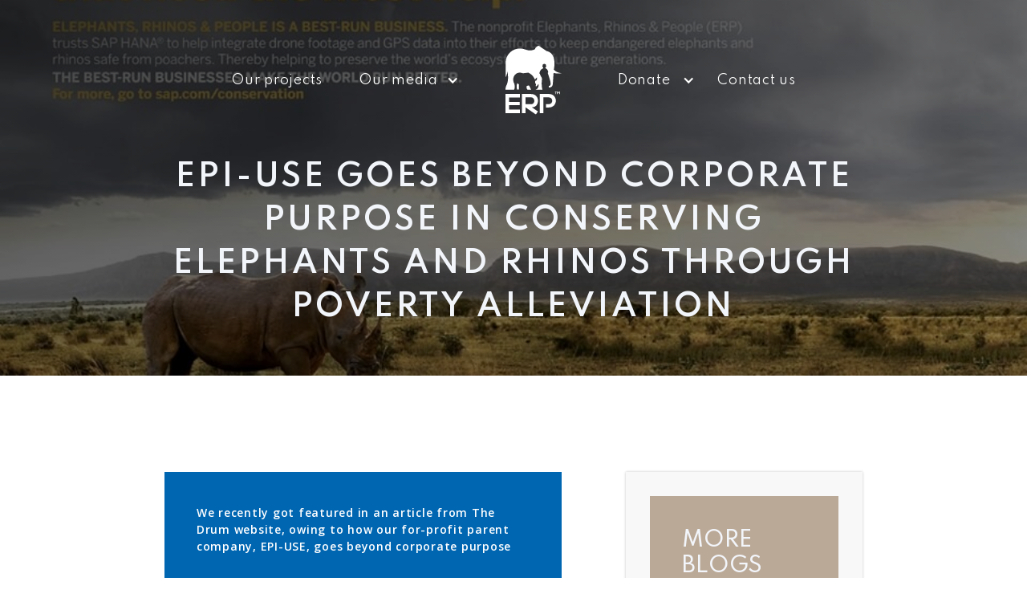

--- FILE ---
content_type: text/html
request_url: https://www.erp.ngo/blog/epi-use-goes-beyond-corporate-purpose-in-conserving-elephants-and-rhinos-through-poverty-alleviation
body_size: 7762
content:
<!DOCTYPE html><!-- This site was created in Webflow. https://webflow.com --><!-- Last Published: Thu Dec 11 2025 08:22:30 GMT+0000 (Coordinated Universal Time) --><html data-wf-domain="www.erp.ngo" data-wf-page="65327aa7e94f91323056e158" data-wf-site="5f44b8d81f91225c6f1f1e90" data-wf-collection="65327aa6e94f91323056e11f" data-wf-item-slug="epi-use-goes-beyond-corporate-purpose-in-conserving-elephants-and-rhinos-through-poverty-alleviation"><head><meta charset="utf-8"/><title>erp.ngo</title><meta content="width=device-width, initial-scale=1" name="viewport"/><meta content="B9wJWOBrv1NGwxI9df0ii0iKABqElNtihT6lAz3XOss" name="google-site-verification"/><meta content="Webflow" name="generator"/><link href="https://cdn.prod.website-files.com/5f44b8d81f91225c6f1f1e90/css/erp-ngo-8f73a3.webflow.shared.7450a5b80.css" rel="stylesheet" type="text/css"/><link href="https://fonts.googleapis.com" rel="preconnect"/><link href="https://fonts.gstatic.com" rel="preconnect" crossorigin="anonymous"/><script src="https://ajax.googleapis.com/ajax/libs/webfont/1.6.26/webfont.js" type="text/javascript"></script><script type="text/javascript">WebFont.load({  google: {    families: ["Open Sans:300,300italic,400,400italic,600,600italic,700,700italic,800,800italic","Varela:400","Oswald:200,300,400,500,600,700","Spartan:100,200,300,regular,500,600,700,800,900:latin,latin-ext"]  }});</script><script type="text/javascript">!function(o,c){var n=c.documentElement,t=" w-mod-";n.className+=t+"js",("ontouchstart"in o||o.DocumentTouch&&c instanceof DocumentTouch)&&(n.className+=t+"touch")}(window,document);</script><link href="https://cdn.prod.website-files.com/5f44b8d81f91225c6f1f1e90/648043a56f305f28b680f1b9_erp-favicon.png" rel="shortcut icon" type="image/x-icon"/><link href="https://cdn.prod.website-files.com/5f44b8d81f91225c6f1f1e90/648044786af282519c05720a_erp-webclip.png" rel="apple-touch-icon"/><script async="" src="https://www.googletagmanager.com/gtag/js?id=G-S21QJ7GWYC"></script><script type="text/javascript">window.dataLayer = window.dataLayer || [];function gtag(){dataLayer.push(arguments);}gtag('set', 'developer_id.dZGVlNj', true);gtag('js', new Date());gtag('config', 'G-S21QJ7GWYC');</script><script src="https://www.google.com/recaptcha/api.js" type="text/javascript"></script><!-- Cookie Banner-START -->

<!-- Global site tag (gtag.js) - Google Analytics -->

<script type="fs-cc" fs-cc-categories="analytics,marketing" async src=https://www.googletagmanager.com/gtag/js?id=G-S21QJ7GWYC></script>

<script type="fs-cc" fs-cc-categories="analytics">
  window.dataLayer = window.dataLayer || [];
  function gtag(){dataLayer.push(arguments);}
  gtag('js', new Date());
  gtag('config', 'G-S21QJ7GWYC');
</script>

<!-- Finsweet Cookie Consent -->
<script async src="https://cdn.jsdelivr.net/npm/@finsweet/cookie-consent@1/fs-cc.js" fs-cc-mode="opt-in"></script>

<!-- Cookie Banner-END -->

<!-- GA4 Script -->
<script async src="https://www.googletagmanager.com/gtag/js?id=G-S21QJ7GWYC"></script>
<script>
  window.dataLayer = window.dataLayer || [];
  function gtag(){dataLayer.push(arguments);}
  gtag('js', new Date());

  gtag('config', 'G-S21QJ7GWYC');
</script></head><body><section class="page-header blogs"><div data-collapse="medium" data-animation="default" data-duration="400" data-w-id="d3168679-628d-b8f9-e15e-ad904762c090" data-easing="ease" data-easing2="ease" role="banner" class="navbar w-nav"><div class="menu-container w-clearfix"><nav role="navigation" class="nav-menu w-nav-menu"><a href="/#erp-project-types" class="nav-link w-nav-link">Our projects</a><div data-hover="true" data-delay="0" class="media w-dropdown"><div class="nav-link dropdown w-dropdown-toggle"><div class="icon-3 w-icon-dropdown-toggle"></div><div>Our media</div></div><nav class="w-dropdown-list"><a href="/press-release/erp-air-wing" class="nav-link-dropdown w-dropdown-link">ERP Air Wing Press Site</a><a href="https://www.youtube.com/channel/UCdj5rZWQ_nnnIS1gqZKLRgQ" target="_blank" class="nav-link-dropdown w-dropdown-link">Videos</a><a href="/in-the-spotlight" class="nav-link-dropdown w-dropdown-link">In the Spotlight</a><a href="/blog" class="nav-link-dropdown w-dropdown-link">Blog</a></nav></div><div class="nav-brand"><a href="/" class="erp-nav-logo w-inline-block"><img src="https://cdn.prod.website-files.com/5f44b8d81f91225c6f1f1e90/5f75780744d1a7224f19b67f_erp-white-logo.svg" loading="lazy" alt="" class="image-4"/></a><a href="#" class="erpmercantile-nav-logo w-inline-block"><img src="https://cdn.prod.website-files.com/5f44b8d81f91225c6f1f1e90/5f75783844d1a7393619b68a_erpmercantile-white-logo.svg" loading="lazy" alt="" class="image-5"/></a></div><div class="nav-brand-invert"><a href="/" class="erp-nav-logo blue w-inline-block"><img src="https://cdn.prod.website-files.com/5f44b8d81f91225c6f1f1e90/5f7592eba5f04b2b0cd240f1_erp-fc-logo.svg" loading="lazy" alt="" class="image-4"/></a><a href="#" class="erpmercantile-nav-logo w-inline-block"><img src="https://cdn.prod.website-files.com/5f44b8d81f91225c6f1f1e90/5f759301efc5e69620a4c5c6_erpmercantile-fc-logo.svg" loading="lazy" alt="" class="image-5"/></a></div><div data-hover="true" data-delay="0" class="donate-media w-dropdown"><div class="nav-link dropdown w-dropdown-toggle"><div class="donate-icon w-icon-dropdown-toggle"></div><div>Donate</div></div><nav class="w-dropdown-list"><a href="/donations/general-donations" class="nav-link-dropdown w-dropdown-link">General Donations</a><a href="/donations/bikes4erp-donations" class="nav-link-dropdown w-dropdown-link">#BIKES4ERP Donations</a><a href="/donations/erp-air-wing-donations" class="nav-link-dropdown w-dropdown-link">ERP Air Wing Donations</a><a href="/donations/erp-airwing-signature-campaign" class="nav-link-dropdown w-dropdown-link">ERP Air Wing Signature Campaign</a></nav></div><a href="https://form-renderer-app.donorperfect.io/give/erpngo/erp-donations" target="_blank" class="nav-link hide w-nav-link">Donate</a><a href="mailto:isabel@erp.ngo?subject=ERP%20Website%20Inquiry" class="nav-link downloads w-nav-link">Contact us</a><div data-hover="true" data-delay="0" class="donate w-dropdown"><div class="nav-link dropdown w-dropdown-toggle"><div class="icon-3 w-icon-dropdown-toggle"></div><div>Donate</div></div><nav class="w-dropdown-list"><a href="#" class="nav-link-dropdown w-dropdown-link">Donate from South Africa</a><a href="#" class="nav-link-dropdown w-dropdown-link">International Donation</a></nav></div></nav><div class="menu-button w-nav-button"><div class="icon w-icon-nav-menu"></div></div></div></div><div data-collapse="medium" data-animation="default" data-duration="400" data-w-id="fc8955e8-d0ad-5dec-bf56-e4ff0bd3ab97" data-easing="ease" data-easing2="ease" role="banner" class="mobile-navbar w-nav"><div class="nav-brand"><a href="/" class="erp-nav-logo w-inline-block"><img src="https://cdn.prod.website-files.com/5f44b8d81f91225c6f1f1e90/5f75780744d1a7224f19b67f_erp-white-logo.svg" loading="lazy" alt="" class="image-4"/></a><a href="#" class="erpmercantile-nav-logo w-inline-block"><img src="https://cdn.prod.website-files.com/5f44b8d81f91225c6f1f1e90/5f75783844d1a7393619b68a_erpmercantile-white-logo.svg" loading="lazy" alt="" class="image-5"/></a></div><div class="nav-brand-invert"><a href="/" class="erp-nav-logo blue w-inline-block"><img src="https://cdn.prod.website-files.com/5f44b8d81f91225c6f1f1e90/5f7592eba5f04b2b0cd240f1_erp-fc-logo.svg" loading="lazy" alt="" class="image-4"/></a><a href="/" class="erpmercantile-nav-logo w-inline-block"><img src="https://cdn.prod.website-files.com/5f44b8d81f91225c6f1f1e90/5f759301efc5e69620a4c5c6_erpmercantile-fc-logo.svg" loading="lazy" alt="" class="image-5"/></a></div><div class="menu-container"><nav role="navigation" class="nav-menu-2 w-nav-menu"><a href="/" class="nav-link w-nav-link">Home</a><a href="/project-types" class="nav-link w-nav-link">Our Projects</a><div data-hover="true" data-delay="0" class="media w-dropdown"><div class="nav-link dropdown w-dropdown-toggle"><div class="icon-3 w-icon-dropdown-toggle"></div><div>Our Media</div></div><nav class="w-dropdown-list"><a href="/press-release/erp-air-wing" class="nav-link-dropdown mobile w-dropdown-link">ERP Air Wing Press Site</a><a href="/blog" class="nav-link-dropdown mobile w-dropdown-link">Blog</a><a href="/in-the-spotlight" class="nav-link-dropdown mobile w-dropdown-link">In the Spotlight</a><a href="https://www.youtube.com/channel/UCdj5rZWQ_nnnIS1gqZKLRgQ" target="_blank" class="nav-link-dropdown mobile w-dropdown-link">Videos</a></nav></div><div data-hover="true" data-delay="0" class="media w-dropdown"><div class="nav-link dropdown w-dropdown-toggle"><div class="icon-3 w-icon-dropdown-toggle"></div><div>Donate</div></div><nav class="w-dropdown-list"><a href="/donations/general-donations" class="nav-link-dropdown mobile w-dropdown-link">General Donations</a><a href="/donations/bikes4erp-donations" class="nav-link-dropdown mobile w-dropdown-link">BIKES4ERP Donations</a><a href="/donations/erp-air-wing-donations" class="nav-link-dropdown mobile w-dropdown-link">ERP Air Wing Donations</a><a href="/donations/erp-airwing-signature-campaign" class="nav-link-dropdown mobile w-dropdown-link">ERP Air Wing Signature Campaign</a></nav></div><a href="mailto:isabel@erp.ngo?subject=ERP%20Website%20Inquiry" class="nav-link w-nav-link">Contact us</a></nav></div><div class="menu-button-2 w-nav-button"><div class="icon-2 w-icon-nav-menu"></div></div></div><div class="page-header-container"><div class="page-title-wrapper"><h1 class="page-title">EPI-USE Goes Beyond Corporate Purpose In Conserving Elephants And Rhinos Through Poverty Alleviation</h1></div></div><img alt="" loading="lazy" src="https://cdn.prod.website-files.com/5f7469320d157c4a2cf76834/6555b03eac1b7ccf586971db_SAP-1.jpeg" sizes="100vw" srcset="https://cdn.prod.website-files.com/5f7469320d157c4a2cf76834/6555b03eac1b7ccf586971db_SAP-1-p-500.jpeg 500w, https://cdn.prod.website-files.com/5f7469320d157c4a2cf76834/6555b03eac1b7ccf586971db_SAP-1-p-800.jpeg 800w, https://cdn.prod.website-files.com/5f7469320d157c4a2cf76834/6555b03eac1b7ccf586971db_SAP-1.jpeg 960w" class="image-26"/></section><section class="section"><div class="container"><div class="content-wrapper"><div class="blog-block-big-left"><div class="colour-block"><p class="highlited-text">We recently got featured in an article from The Drum website, owing to how our for-profit parent company, EPI-USE, goes beyond corporate purpose</p></div><div class="rich-text-block w-richtext"><p>We recently got featured in an article from <a href="https://www.facebook.com/thedrumpage/?__tn__=K-R&amp;eid=ARA4C5U_XY0ThaHaFF4_rn6F2RqPjwkk_cANF5SC1RLbIbeeK3vBjw5HEn-Nf-pyClTm9EZFYF08plLy&amp;fref=mentions&amp;__xts__%5B0%5D=68.[base64]">The Drum</a> website, owing to how our for-profit parent company, <a href="https://www.facebook.com/EPIUSE/?__tn__=K-R&amp;eid=ARCFfSNKj02VCMR62UBAriUBTeWzJdCh8GXStraO3jzzQ-piG8WzSztAn9zPQUkcEAihiwIwC_kZT_d-&amp;fref=mentions&amp;__xts__%5B0%5D=68.[base64]">EPI-USE</a>, goes beyond corporate purpose in conserving elephants and rhinos through poverty alleviation. Through EPI-USE’s engagement with <a href="https://www.facebook.com/SAP/?__tn__=K-R&amp;eid=ARBdFhIz-bhm-X9B7J8Iye1PfGldK7NrPVyc2ow_ePmBQWaQh8ZTWk-Kv7SHblOSQZrBRSdExFTD6H5g&amp;fref=mentions&amp;__xts__%5B0%5D=68.[base64]">SAP</a>, which is the largest enterprise tech software company on the globe, ERP has been recognized as an integral part of a hybrid model that is cultivating positive social change in communities living adjacent to nature reserves, with technology at the fore-front of our interventions, especially in conservation. You can read the full article by clicking on this link <a href="https://www.thedrum.com/news/2020/02/07/the-future-business-has-feelings-sap-s-global-cmo-championing-purpose-driven?fbclid=IwAR0lQWznvsRsGMraUMq6dVoQ1LuBuvrhUnanUrnbA7eAbRxQOdMql3rt0IU" target="_blank">https://www.thedrum.com/…/the-future-business-has-feelings-…</a></p><p></p></div></div><div class="info-block-right"><div class="project-location-block grey"><div class="blog-headline-block"><h3 class="heading-3 white no-padding">More blogs</h3></div><div class="w-dyn-list"><div role="list" class="w-dyn-items"><div role="listitem" class="w-dyn-item"><a href="/blog/dehorning-at-rietvlei" class="w-inline-block"><p class="paragraph blog-titles">DEHORNING AT RIETVLEI</p></a><div class="divider-line blog"></div></div><div role="listitem" class="w-dyn-item"><a href="/blog/erp-melorane-game-reserve" class="w-inline-block"><p class="paragraph blog-titles">ERP Melorane Game Reserve</p></a><div class="divider-line blog"></div></div><div role="listitem" class="w-dyn-item"><a href="/blog/vaalwater-ict-centre" class="w-inline-block"><p class="paragraph blog-titles">VAALWATER ICT CENTRE</p></a><div class="divider-line blog"></div></div><div role="listitem" class="w-dyn-item"><a href="/blog/erp-now-operates-at-the-mabalingwe-nature-reserve" class="w-inline-block"><p class="paragraph blog-titles">ERP NOW OPERATES AT THE MABALINGWE NATURE RESERVE</p></a><div class="divider-line blog"></div></div><div role="listitem" class="w-dyn-item"><a href="/blog/introducing-erp-namibia" class="w-inline-block"><p class="paragraph blog-titles">INTRODUCING ERP NAMIBIA</p></a><div class="divider-line blog"></div></div><div role="listitem" class="w-dyn-item"><a href="/blog/orphans-and-vulnerable-children-ovcs" class="w-inline-block"><p class="paragraph blog-titles">ORPHANS AND VULNERABLE CHILDREN (OVCS)</p></a><div class="divider-line blog"></div></div></div></div></div></div></div><div class="author-block"><div class="author-photo"><img alt="" loading="lazy" src="" class="image-23 w-dyn-bind-empty"/></div><div class="author-text-wrapper"><h4 class="author-name w-dyn-bind-empty"></h4><p class="w-dyn-bind-empty"></p></div></div></div></section><div class="section cta-donation teal"><div class="container"><div class="content-wrapper cta"><div class="donation-block-left"><div class="text-wrapper"><h3 class="heading-3 white"><strong>Make a difference today</strong></h3><h4 class="heading-4 white no-padding">Choose a category to make a donation</h4></div></div><div class="info-block-right"><a href="/donations/general-donations" target="_blank" class="white-button no-padding w-button">Donate Now</a></div></div></div></div><section class="section grey w-condition-invisible"><div class="container"><div class="content-wrapper"><div class="collection-list-wrapper-4 w-dyn-list"><script type="text/x-wf-template" id="wf-template-51099cb8-3a46-b190-9751-50d3f3f28c3e">%3Cdiv%20role%3D%22listitem%22%20class%3D%22collection-item-4%20w-dyn-item%20w-dyn-repeater-item%22%3E%3Ca%20href%3D%22%23%22%20class%3D%22lightbox-link-blog%20w-inline-block%20w-lightbox%22%3E%3Cdiv%20class%3D%22image-blog-wrapper%22%3E%3Cimg%20loading%3D%22lazy%22%20height%3D%22%22%20alt%3D%22%22%20src%3D%22https%3A%2F%2Fcdn.prod.website-files.com%2F5f7469320d157c4a2cf76834%2F6555b03eac1b7ccf586971db_SAP-1.jpeg%22%20width%3D%22467%22%20sizes%3D%22(max-width%3A%20479px)%20100vw%2C%20467px%22%20srcset%3D%22https%3A%2F%2Fcdn.prod.website-files.com%2F5f7469320d157c4a2cf76834%2F6555b03eac1b7ccf586971db_SAP-1-p-500.jpeg%20500w%2C%20https%3A%2F%2Fcdn.prod.website-files.com%2F5f7469320d157c4a2cf76834%2F6555b03eac1b7ccf586971db_SAP-1-p-800.jpeg%20800w%2C%20https%3A%2F%2Fcdn.prod.website-files.com%2F5f7469320d157c4a2cf76834%2F6555b03eac1b7ccf586971db_SAP-1.jpeg%20960w%22%20class%3D%22image-25%22%2F%3E%3C%2Fdiv%3E%3Cscript%20type%3D%22application%2Fjson%22%20class%3D%22w-json%22%3E%7B%0A%20%20%22items%22%3A%20%5B%0A%20%20%20%20%7B%0A%20%20%20%20%20%20%22url%22%3A%20%22https%3A%2F%2Fcdn.prod.website-files.com%2F5f7469320d157c4a2cf76834%2F6555b03eac1b7ccf586971db_SAP-1.jpeg%22%2C%0A%20%20%20%20%20%20%22type%22%3A%20%22image%22%0A%20%20%20%20%7D%0A%20%20%5D%2C%0A%20%20%22group%22%3A%20%22bees%22%0A%7D%3C%2Fscript%3E%3C%2Fa%3E%3C%2Fdiv%3E</script><div role="list" class="collection-list-3 w-dyn-items"><div role="listitem" class="collection-item-4 w-dyn-item w-dyn-repeater-item"><a href="#" class="lightbox-link-blog w-inline-block w-lightbox"><div class="image-blog-wrapper"><img loading="lazy" height="" alt="" src="https://cdn.prod.website-files.com/5f7469320d157c4a2cf76834/6555b03eac1b7ccf586971db_SAP-1.jpeg" width="467" sizes="(max-width: 479px) 100vw, 467px" srcset="https://cdn.prod.website-files.com/5f7469320d157c4a2cf76834/6555b03eac1b7ccf586971db_SAP-1-p-500.jpeg 500w, https://cdn.prod.website-files.com/5f7469320d157c4a2cf76834/6555b03eac1b7ccf586971db_SAP-1-p-800.jpeg 800w, https://cdn.prod.website-files.com/5f7469320d157c4a2cf76834/6555b03eac1b7ccf586971db_SAP-1.jpeg 960w" class="image-25"/></div><script type="application/json" class="w-json">{
  "items": [
    {
      "url": "https://cdn.prod.website-files.com/5f7469320d157c4a2cf76834/6555b03eac1b7ccf586971db_SAP-1.jpeg",
      "type": "image"
    }
  ],
  "group": "bees"
}</script></a></div></div><div class="empty-state w-dyn-hide w-dyn-empty"><div class="text-block-4">No items found.</div></div></div></div></div></section><div class="footer dark-brown"><div class="container-2 footer w-container"><img src="https://cdn.prod.website-files.com/5f44b8d81f91225c6f1f1e90/5f588f6a7dc2c2c415ecabab_erp-footer.png" loading="lazy" sizes="(max-width: 767px) 100vw, (max-width: 991px) 727.9765625px, 939.984375px" srcset="https://cdn.prod.website-files.com/5f44b8d81f91225c6f1f1e90/5f588f6a7dc2c2c415ecabab_erp-footer-p-500.png 500w, https://cdn.prod.website-files.com/5f44b8d81f91225c6f1f1e90/5f588f6a7dc2c2c415ecabab_erp-footer-p-800.png 800w, https://cdn.prod.website-files.com/5f44b8d81f91225c6f1f1e90/5f588f6a7dc2c2c415ecabab_erp-footer-p-1080.png 1080w, https://cdn.prod.website-files.com/5f44b8d81f91225c6f1f1e90/5f588f6a7dc2c2c415ecabab_erp-footer-p-1600.png 1600w, https://cdn.prod.website-files.com/5f44b8d81f91225c6f1f1e90/5f588f6a7dc2c2c415ecabab_erp-footer.png 2284w" alt="" class="image-3"/></div><div class="container"><div class="footer-wrapper"><div class="footer-col first"><a href="/" class="footer-logo w-inline-block"><img src="https://cdn.prod.website-files.com/5f44b8d81f91225c6f1f1e90/5f75780744d1a7224f19b67f_erp-white-logo.svg" loading="lazy" width="100" alt="" class="erp-footer-logo"/></a><div class="social-media-block"><a href="https://www.facebook.com/erp.redux/?ref=br_rs" target="_blank" class="social-media-icon"></a><a href="https://www.instagram.com/erp.redux/" target="_blank" class="social-media-icon"></a><a href="https://www.youtube.com/channel/UCdj5rZWQ_nnnIS1gqZKLRgQ" target="_blank" class="social-media-icon"></a></div></div><div class="footer-col"><h5 class="heading-5 footer-heading white">JOIN THE CAUSE. <a href="/donations/general-donations" class="footer-donate">DONATE NOW.</a></h5><p class="white">100% of all charitable donations made to ERP go directly into our field projects. <br/>In order to make a donation via an Electronic Funds Transfer (EFT), <a href="mailto:isabel@erp.ngo?subject=I%20would%20like%20to%20make%20a%20donation" class="footer-link white">contact us.</a>‍<br/><br/>ERP is a 501(c)(3) | EIN 81-1973249</p></div><div class="footer-col newsletter"><h5 class="heading-5 footer-heading">RECEIVE THE NEWSLETTER</h5><p>Keep up with ERP news and events.</p><div class="footer-form w-form"><form id="email-form" name="email-form" data-name="Email Form" method="get" class="subscription-form" data-wf-page-id="65327aa7e94f91323056e158" data-wf-element-id="15295b78-a72a-42cf-777b-af429642f87e" data-turnstile-sitekey="0x4AAAAAAAQTptj2So4dx43e"><div class="mail-icon"></div><input class="newsletter-subscription w-input" maxlength="256" name="email-2" data-name="Email 2" placeholder="Enter your email" type="email" id="email-2" required=""/></form><div class="w-form-done"><div>Thank you! Your submission has been received!</div></div><div class="w-form-fail"><div>Oops! Something went wrong while submitting the form.</div></div></div></div></div></div></div><div class="fs-cc-components"><div fs-cc="banner" class="fs-cc-banner2_component"><div class="fs-cc-banner2_container"><div class="fs-cc-banner2_text">By clicking “Accept”, you agree to the storing of cookies on your device to enhance site navigation, analyze site usage, and assist in our marketing efforts. View our <a href="/untitled" target="_blank" class="fs-cc-banner2_text-link">Cookie Policy</a> for more information.</div><div class="fs-cc-banner2_buttons-wrapper"><a fs-cc="deny" href="#" class="fs-cc-banner2_button fs-cc-button-alt w-button">Deny</a><a fs-cc="allow" href="#" class="fs-cc-banner2_button w-button">Accept</a></div></div></div><div fs-cc="manager" class="fs-cc-manager2_component"><div fs-cc="open-preferences" role="button" tabindex="0" title="Cookie Preferences" aria-label="Cookie Preferences" class="fs-cc-manager2_button w-embed"><svg viewBox="0 0 24 24" fill="none" xmlns="http://www.w3.org/2000/svg">
<path d="M9 8L9 8.01" stroke="currentColor" stroke-width="2" stroke-linecap="round" stroke-linejoin="round"/>
<path d="M16 15L16 15.01" stroke="currentColor" stroke-width="2" stroke-linecap="round" stroke-linejoin="round"/>
<path d="M10 17L10 17.01" stroke="currentColor" stroke-width="2" stroke-linecap="round" stroke-linejoin="round"/>
<path d="M11 13L11 13.01" stroke="currentColor" stroke-width="2" stroke-linecap="round" stroke-linejoin="round"/>
<path d="M6 12L6 12.01" stroke="currentColor" stroke-width="2" stroke-linecap="round" stroke-linejoin="round"/>
<path d="M12 21C16.9706 21 21 16.9706 21 12C21 11.4402 20.9489 10.8924 20.8511 10.361C20.3413 10.7613 19.6985 11 19 11C18.4536 11 17.9413 10.8539 17.5 10.5987C17.0587 10.8539 16.5464 11 16 11C14.3431 11 13 9.65685 13 8C13 7.60975 13.0745 7.23691 13.2101 6.89492C11.9365 6.54821 11 5.38347 11 4C11 3.66387 11.0553 3.34065 11.1572 3.03894C6.58185 3.46383 3 7.31362 3 12C3 16.9706 7.02944 21 12 21Z" stroke="currentColor" stroke-width="2" stroke-linecap="round" stroke-linejoin="round"/>
</svg></div></div><div fs-cc-scroll="disable" fs-cc="preferences" class="fs-cc-prefs2_component"><div class="fs-cc-prefs2_form-wrapper w-form"><form id="cookie-preferences" name="wf-form-Cookie-Preferences" data-name="Cookie Preferences" method="get" class="fs-cc-prefs2_form" data-wf-page-id="65327aa7e94f91323056e158" data-wf-element-id="f55daace-37d5-214b-69a8-2a7e587a75a9" data-turnstile-sitekey="0x4AAAAAAAQTptj2So4dx43e"><div fs-cc="close" class="fs-cc-prefs2_close"><div class="fs-cc-preferences2_close-icon w-embed"><svg fill="currentColor" aria-hidden="true" focusable="false" viewBox="0 0 16 16">
	<path d="M9.414 8l4.293-4.293-1.414-1.414L8 6.586 3.707 2.293 2.293 3.707 6.586 8l-4.293 4.293 1.414 1.414L8 9.414l4.293 4.293 1.414-1.414L9.414 8z"></path>
</svg></div></div><div class="fs-cc-prefs2_content"><div class="fs-cc-prefs2_space-small"><div class="fs-cc-prefs2_title">Privacy Preferences</div></div><div class="fs-cc-prefs2_option"><div class="fs-cc-prefs2_toggle-wrapper"><div class="fs-cc-prefs2_label">Essential cookies</div><div>Required</div></div></div><div class="fs-cc-prefs2_option"><div class="fs-cc-prefs2_toggle-wrapper"><div class="fs-cc-prefs2_label">Marketing cookies</div><label class="w-checkbox fs-cc-prefs2_checkbox-field"><div class="w-checkbox-input w-checkbox-input--inputType-custom fs-cc-prefs2_checkbox"></div><input type="checkbox" id="marketing-2" name="marketing-2" data-name="Marketing 2" fs-cc-checkbox="marketing" style="opacity:0;position:absolute;z-index:-1"/><span for="marketing-2" class="fs-cc-prefs2_checkbox-label w-form-label">Essential</span></label></div></div><div class="fs-cc-prefs2_option"><div class="fs-cc-prefs2_toggle-wrapper"><div class="fs-cc-prefs2_label">Personalization cookies</div><label class="w-checkbox fs-cc-prefs2_checkbox-field"><div class="w-checkbox-input w-checkbox-input--inputType-custom fs-cc-prefs2_checkbox"></div><input type="checkbox" id="personalization-2" name="personalization-2" data-name="Personalization 2" fs-cc-checkbox="personalization" style="opacity:0;position:absolute;z-index:-1"/><span for="personalization-2" class="fs-cc-prefs2_checkbox-label w-form-label">Essential</span></label></div></div><div class="fs-cc-prefs2_option"><div class="fs-cc-prefs2_toggle-wrapper"><div class="fs-cc-prefs2_label">Analytics cookies</div><label class="w-checkbox fs-cc-prefs2_checkbox-field"><div class="w-checkbox-input w-checkbox-input--inputType-custom fs-cc-prefs2_checkbox"></div><input type="checkbox" id="analytics-2" name="analytics-2" data-name="Analytics 2" fs-cc-checkbox="analytics" style="opacity:0;position:absolute;z-index:-1"/><span for="analytics-2" class="fs-cc-prefs2_checkbox-label w-form-label">Essential</span></label></div></div><div class="fs-cc-prefs2_buttons-wrapper"><a fs-cc="deny" href="#" class="fs-cc-prefs2_button fs-cc-button-alt w-button">Reject all cookies</a><a fs-cc="allow" href="#" class="fs-cc-prefs2_button w-button">Allow all cookies</a><a fs-cc="submit" href="#" class="fs-cc-prefs2_submit w-button">Save preferences</a></div></div></form><div class="w-form-done"></div><div class="w-form-fail"></div><div fs-cc="close" class="fs-cc-prefs2_overlay"></div></div></div></div><script src="https://d3e54v103j8qbb.cloudfront.net/js/jquery-3.5.1.min.dc5e7f18c8.js?site=5f44b8d81f91225c6f1f1e90" type="text/javascript" integrity="sha256-9/aliU8dGd2tb6OSsuzixeV4y/faTqgFtohetphbbj0=" crossorigin="anonymous"></script><script src="https://cdn.prod.website-files.com/5f44b8d81f91225c6f1f1e90/js/webflow.schunk.36b8fb49256177c8.js" type="text/javascript"></script><script src="https://cdn.prod.website-files.com/5f44b8d81f91225c6f1f1e90/js/webflow.schunk.644b785c54024bb4.js" type="text/javascript"></script><script src="https://cdn.prod.website-files.com/5f44b8d81f91225c6f1f1e90/js/webflow.e8c2927c.15738f339216701e.js" type="text/javascript"></script></body></html>

--- FILE ---
content_type: text/css
request_url: https://cdn.prod.website-files.com/5f44b8d81f91225c6f1f1e90/css/erp-ngo-8f73a3.webflow.shared.7450a5b80.css
body_size: 27755
content:
html {
  -webkit-text-size-adjust: 100%;
  -ms-text-size-adjust: 100%;
  font-family: sans-serif;
}

body {
  margin: 0;
}

article, aside, details, figcaption, figure, footer, header, hgroup, main, menu, nav, section, summary {
  display: block;
}

audio, canvas, progress, video {
  vertical-align: baseline;
  display: inline-block;
}

audio:not([controls]) {
  height: 0;
  display: none;
}

[hidden], template {
  display: none;
}

a {
  background-color: #0000;
}

a:active, a:hover {
  outline: 0;
}

abbr[title] {
  border-bottom: 1px dotted;
}

b, strong {
  font-weight: bold;
}

dfn {
  font-style: italic;
}

h1 {
  margin: .67em 0;
  font-size: 2em;
}

mark {
  color: #000;
  background: #ff0;
}

small {
  font-size: 80%;
}

sub, sup {
  vertical-align: baseline;
  font-size: 75%;
  line-height: 0;
  position: relative;
}

sup {
  top: -.5em;
}

sub {
  bottom: -.25em;
}

img {
  border: 0;
}

svg:not(:root) {
  overflow: hidden;
}

hr {
  box-sizing: content-box;
  height: 0;
}

pre {
  overflow: auto;
}

code, kbd, pre, samp {
  font-family: monospace;
  font-size: 1em;
}

button, input, optgroup, select, textarea {
  color: inherit;
  font: inherit;
  margin: 0;
}

button {
  overflow: visible;
}

button, select {
  text-transform: none;
}

button, html input[type="button"], input[type="reset"] {
  -webkit-appearance: button;
  cursor: pointer;
}

button[disabled], html input[disabled] {
  cursor: default;
}

button::-moz-focus-inner, input::-moz-focus-inner {
  border: 0;
  padding: 0;
}

input {
  line-height: normal;
}

input[type="checkbox"], input[type="radio"] {
  box-sizing: border-box;
  padding: 0;
}

input[type="number"]::-webkit-inner-spin-button, input[type="number"]::-webkit-outer-spin-button {
  height: auto;
}

input[type="search"] {
  -webkit-appearance: none;
}

input[type="search"]::-webkit-search-cancel-button, input[type="search"]::-webkit-search-decoration {
  -webkit-appearance: none;
}

legend {
  border: 0;
  padding: 0;
}

textarea {
  overflow: auto;
}

optgroup {
  font-weight: bold;
}

table {
  border-collapse: collapse;
  border-spacing: 0;
}

td, th {
  padding: 0;
}

@font-face {
  font-family: webflow-icons;
  src: url("[data-uri]") format("truetype");
  font-weight: normal;
  font-style: normal;
}

[class^="w-icon-"], [class*=" w-icon-"] {
  speak: none;
  font-variant: normal;
  text-transform: none;
  -webkit-font-smoothing: antialiased;
  -moz-osx-font-smoothing: grayscale;
  font-style: normal;
  font-weight: normal;
  line-height: 1;
  font-family: webflow-icons !important;
}

.w-icon-slider-right:before {
  content: "";
}

.w-icon-slider-left:before {
  content: "";
}

.w-icon-nav-menu:before {
  content: "";
}

.w-icon-arrow-down:before, .w-icon-dropdown-toggle:before {
  content: "";
}

.w-icon-file-upload-remove:before {
  content: "";
}

.w-icon-file-upload-icon:before {
  content: "";
}

* {
  box-sizing: border-box;
}

html {
  height: 100%;
}

body {
  color: #333;
  background-color: #fff;
  min-height: 100%;
  margin: 0;
  font-family: Arial, sans-serif;
  font-size: 14px;
  line-height: 20px;
}

img {
  vertical-align: middle;
  max-width: 100%;
  display: inline-block;
}

html.w-mod-touch * {
  background-attachment: scroll !important;
}

.w-block {
  display: block;
}

.w-inline-block {
  max-width: 100%;
  display: inline-block;
}

.w-clearfix:before, .w-clearfix:after {
  content: " ";
  grid-area: 1 / 1 / 2 / 2;
  display: table;
}

.w-clearfix:after {
  clear: both;
}

.w-hidden {
  display: none;
}

.w-button {
  color: #fff;
  line-height: inherit;
  cursor: pointer;
  background-color: #3898ec;
  border: 0;
  border-radius: 0;
  padding: 9px 15px;
  text-decoration: none;
  display: inline-block;
}

input.w-button {
  -webkit-appearance: button;
}

html[data-w-dynpage] [data-w-cloak] {
  color: #0000 !important;
}

.w-code-block {
  margin: unset;
}

pre.w-code-block code {
  all: inherit;
}

.w-optimization {
  display: contents;
}

.w-webflow-badge, .w-webflow-badge > img {
  box-sizing: unset;
  width: unset;
  height: unset;
  max-height: unset;
  max-width: unset;
  min-height: unset;
  min-width: unset;
  margin: unset;
  padding: unset;
  float: unset;
  clear: unset;
  border: unset;
  border-radius: unset;
  background: unset;
  background-image: unset;
  background-position: unset;
  background-size: unset;
  background-repeat: unset;
  background-origin: unset;
  background-clip: unset;
  background-attachment: unset;
  background-color: unset;
  box-shadow: unset;
  transform: unset;
  direction: unset;
  font-family: unset;
  font-weight: unset;
  color: unset;
  font-size: unset;
  line-height: unset;
  font-style: unset;
  font-variant: unset;
  text-align: unset;
  letter-spacing: unset;
  -webkit-text-decoration: unset;
  text-decoration: unset;
  text-indent: unset;
  text-transform: unset;
  list-style-type: unset;
  text-shadow: unset;
  vertical-align: unset;
  cursor: unset;
  white-space: unset;
  word-break: unset;
  word-spacing: unset;
  word-wrap: unset;
  transition: unset;
}

.w-webflow-badge {
  white-space: nowrap;
  cursor: pointer;
  box-shadow: 0 0 0 1px #0000001a, 0 1px 3px #0000001a;
  visibility: visible !important;
  opacity: 1 !important;
  z-index: 2147483647 !important;
  color: #aaadb0 !important;
  overflow: unset !important;
  background-color: #fff !important;
  border-radius: 3px !important;
  width: auto !important;
  height: auto !important;
  margin: 0 !important;
  padding: 6px !important;
  font-size: 12px !important;
  line-height: 14px !important;
  text-decoration: none !important;
  display: inline-block !important;
  position: fixed !important;
  inset: auto 12px 12px auto !important;
  transform: none !important;
}

.w-webflow-badge > img {
  position: unset;
  visibility: unset !important;
  opacity: 1 !important;
  vertical-align: middle !important;
  display: inline-block !important;
}

h1, h2, h3, h4, h5, h6 {
  margin-bottom: 10px;
  font-weight: bold;
}

h1 {
  margin-top: 20px;
  font-size: 38px;
  line-height: 44px;
}

h2 {
  margin-top: 20px;
  font-size: 32px;
  line-height: 36px;
}

h3 {
  margin-top: 20px;
  font-size: 24px;
  line-height: 30px;
}

h4 {
  margin-top: 10px;
  font-size: 18px;
  line-height: 24px;
}

h5 {
  margin-top: 10px;
  font-size: 14px;
  line-height: 20px;
}

h6 {
  margin-top: 10px;
  font-size: 12px;
  line-height: 18px;
}

p {
  margin-top: 0;
  margin-bottom: 10px;
}

blockquote {
  border-left: 5px solid #e2e2e2;
  margin: 0 0 10px;
  padding: 10px 20px;
  font-size: 18px;
  line-height: 22px;
}

figure {
  margin: 0 0 10px;
}

figcaption {
  text-align: center;
  margin-top: 5px;
}

ul, ol {
  margin-top: 0;
  margin-bottom: 10px;
  padding-left: 40px;
}

.w-list-unstyled {
  padding-left: 0;
  list-style: none;
}

.w-embed:before, .w-embed:after {
  content: " ";
  grid-area: 1 / 1 / 2 / 2;
  display: table;
}

.w-embed:after {
  clear: both;
}

.w-video {
  width: 100%;
  padding: 0;
  position: relative;
}

.w-video iframe, .w-video object, .w-video embed {
  border: none;
  width: 100%;
  height: 100%;
  position: absolute;
  top: 0;
  left: 0;
}

fieldset {
  border: 0;
  margin: 0;
  padding: 0;
}

button, [type="button"], [type="reset"] {
  cursor: pointer;
  -webkit-appearance: button;
  border: 0;
}

.w-form {
  margin: 0 0 15px;
}

.w-form-done {
  text-align: center;
  background-color: #ddd;
  padding: 20px;
  display: none;
}

.w-form-fail {
  background-color: #ffdede;
  margin-top: 10px;
  padding: 10px;
  display: none;
}

label {
  margin-bottom: 5px;
  font-weight: bold;
  display: block;
}

.w-input, .w-select {
  color: #333;
  vertical-align: middle;
  background-color: #fff;
  border: 1px solid #ccc;
  width: 100%;
  height: 38px;
  margin-bottom: 10px;
  padding: 8px 12px;
  font-size: 14px;
  line-height: 1.42857;
  display: block;
}

.w-input::placeholder, .w-select::placeholder {
  color: #999;
}

.w-input:focus, .w-select:focus {
  border-color: #3898ec;
  outline: 0;
}

.w-input[disabled], .w-select[disabled], .w-input[readonly], .w-select[readonly], fieldset[disabled] .w-input, fieldset[disabled] .w-select {
  cursor: not-allowed;
}

.w-input[disabled]:not(.w-input-disabled), .w-select[disabled]:not(.w-input-disabled), .w-input[readonly], .w-select[readonly], fieldset[disabled]:not(.w-input-disabled) .w-input, fieldset[disabled]:not(.w-input-disabled) .w-select {
  background-color: #eee;
}

textarea.w-input, textarea.w-select {
  height: auto;
}

.w-select {
  background-color: #f3f3f3;
}

.w-select[multiple] {
  height: auto;
}

.w-form-label {
  cursor: pointer;
  margin-bottom: 0;
  font-weight: normal;
  display: inline-block;
}

.w-radio {
  margin-bottom: 5px;
  padding-left: 20px;
  display: block;
}

.w-radio:before, .w-radio:after {
  content: " ";
  grid-area: 1 / 1 / 2 / 2;
  display: table;
}

.w-radio:after {
  clear: both;
}

.w-radio-input {
  float: left;
  margin: 3px 0 0 -20px;
  line-height: normal;
}

.w-file-upload {
  margin-bottom: 10px;
  display: block;
}

.w-file-upload-input {
  opacity: 0;
  z-index: -100;
  width: .1px;
  height: .1px;
  position: absolute;
  overflow: hidden;
}

.w-file-upload-default, .w-file-upload-uploading, .w-file-upload-success {
  color: #333;
  display: inline-block;
}

.w-file-upload-error {
  margin-top: 10px;
  display: block;
}

.w-file-upload-default.w-hidden, .w-file-upload-uploading.w-hidden, .w-file-upload-error.w-hidden, .w-file-upload-success.w-hidden {
  display: none;
}

.w-file-upload-uploading-btn {
  cursor: pointer;
  background-color: #fafafa;
  border: 1px solid #ccc;
  margin: 0;
  padding: 8px 12px;
  font-size: 14px;
  font-weight: normal;
  display: flex;
}

.w-file-upload-file {
  background-color: #fafafa;
  border: 1px solid #ccc;
  flex-grow: 1;
  justify-content: space-between;
  margin: 0;
  padding: 8px 9px 8px 11px;
  display: flex;
}

.w-file-upload-file-name {
  font-size: 14px;
  font-weight: normal;
  display: block;
}

.w-file-remove-link {
  cursor: pointer;
  width: auto;
  height: auto;
  margin-top: 3px;
  margin-left: 10px;
  padding: 3px;
  display: block;
}

.w-icon-file-upload-remove {
  margin: auto;
  font-size: 10px;
}

.w-file-upload-error-msg {
  color: #ea384c;
  padding: 2px 0;
  display: inline-block;
}

.w-file-upload-info {
  padding: 0 12px;
  line-height: 38px;
  display: inline-block;
}

.w-file-upload-label {
  cursor: pointer;
  background-color: #fafafa;
  border: 1px solid #ccc;
  margin: 0;
  padding: 8px 12px;
  font-size: 14px;
  font-weight: normal;
  display: inline-block;
}

.w-icon-file-upload-icon, .w-icon-file-upload-uploading {
  width: 20px;
  margin-right: 8px;
  display: inline-block;
}

.w-icon-file-upload-uploading {
  height: 20px;
}

.w-container {
  max-width: 940px;
  margin-left: auto;
  margin-right: auto;
}

.w-container:before, .w-container:after {
  content: " ";
  grid-area: 1 / 1 / 2 / 2;
  display: table;
}

.w-container:after {
  clear: both;
}

.w-container .w-row {
  margin-left: -10px;
  margin-right: -10px;
}

.w-row:before, .w-row:after {
  content: " ";
  grid-area: 1 / 1 / 2 / 2;
  display: table;
}

.w-row:after {
  clear: both;
}

.w-row .w-row {
  margin-left: 0;
  margin-right: 0;
}

.w-col {
  float: left;
  width: 100%;
  min-height: 1px;
  padding-left: 10px;
  padding-right: 10px;
  position: relative;
}

.w-col .w-col {
  padding-left: 0;
  padding-right: 0;
}

.w-col-1 {
  width: 8.33333%;
}

.w-col-2 {
  width: 16.6667%;
}

.w-col-3 {
  width: 25%;
}

.w-col-4 {
  width: 33.3333%;
}

.w-col-5 {
  width: 41.6667%;
}

.w-col-6 {
  width: 50%;
}

.w-col-7 {
  width: 58.3333%;
}

.w-col-8 {
  width: 66.6667%;
}

.w-col-9 {
  width: 75%;
}

.w-col-10 {
  width: 83.3333%;
}

.w-col-11 {
  width: 91.6667%;
}

.w-col-12 {
  width: 100%;
}

.w-hidden-main {
  display: none !important;
}

@media screen and (max-width: 991px) {
  .w-container {
    max-width: 728px;
  }

  .w-hidden-main {
    display: inherit !important;
  }

  .w-hidden-medium {
    display: none !important;
  }

  .w-col-medium-1 {
    width: 8.33333%;
  }

  .w-col-medium-2 {
    width: 16.6667%;
  }

  .w-col-medium-3 {
    width: 25%;
  }

  .w-col-medium-4 {
    width: 33.3333%;
  }

  .w-col-medium-5 {
    width: 41.6667%;
  }

  .w-col-medium-6 {
    width: 50%;
  }

  .w-col-medium-7 {
    width: 58.3333%;
  }

  .w-col-medium-8 {
    width: 66.6667%;
  }

  .w-col-medium-9 {
    width: 75%;
  }

  .w-col-medium-10 {
    width: 83.3333%;
  }

  .w-col-medium-11 {
    width: 91.6667%;
  }

  .w-col-medium-12 {
    width: 100%;
  }

  .w-col-stack {
    width: 100%;
    left: auto;
    right: auto;
  }
}

@media screen and (max-width: 767px) {
  .w-hidden-main, .w-hidden-medium {
    display: inherit !important;
  }

  .w-hidden-small {
    display: none !important;
  }

  .w-row, .w-container .w-row {
    margin-left: 0;
    margin-right: 0;
  }

  .w-col {
    width: 100%;
    left: auto;
    right: auto;
  }

  .w-col-small-1 {
    width: 8.33333%;
  }

  .w-col-small-2 {
    width: 16.6667%;
  }

  .w-col-small-3 {
    width: 25%;
  }

  .w-col-small-4 {
    width: 33.3333%;
  }

  .w-col-small-5 {
    width: 41.6667%;
  }

  .w-col-small-6 {
    width: 50%;
  }

  .w-col-small-7 {
    width: 58.3333%;
  }

  .w-col-small-8 {
    width: 66.6667%;
  }

  .w-col-small-9 {
    width: 75%;
  }

  .w-col-small-10 {
    width: 83.3333%;
  }

  .w-col-small-11 {
    width: 91.6667%;
  }

  .w-col-small-12 {
    width: 100%;
  }
}

@media screen and (max-width: 479px) {
  .w-container {
    max-width: none;
  }

  .w-hidden-main, .w-hidden-medium, .w-hidden-small {
    display: inherit !important;
  }

  .w-hidden-tiny {
    display: none !important;
  }

  .w-col {
    width: 100%;
  }

  .w-col-tiny-1 {
    width: 8.33333%;
  }

  .w-col-tiny-2 {
    width: 16.6667%;
  }

  .w-col-tiny-3 {
    width: 25%;
  }

  .w-col-tiny-4 {
    width: 33.3333%;
  }

  .w-col-tiny-5 {
    width: 41.6667%;
  }

  .w-col-tiny-6 {
    width: 50%;
  }

  .w-col-tiny-7 {
    width: 58.3333%;
  }

  .w-col-tiny-8 {
    width: 66.6667%;
  }

  .w-col-tiny-9 {
    width: 75%;
  }

  .w-col-tiny-10 {
    width: 83.3333%;
  }

  .w-col-tiny-11 {
    width: 91.6667%;
  }

  .w-col-tiny-12 {
    width: 100%;
  }
}

.w-widget {
  position: relative;
}

.w-widget-map {
  width: 100%;
  height: 400px;
}

.w-widget-map label {
  width: auto;
  display: inline;
}

.w-widget-map img {
  max-width: inherit;
}

.w-widget-map .gm-style-iw {
  text-align: center;
}

.w-widget-map .gm-style-iw > button {
  display: none !important;
}

.w-widget-twitter {
  overflow: hidden;
}

.w-widget-twitter-count-shim {
  vertical-align: top;
  text-align: center;
  background: #fff;
  border: 1px solid #758696;
  border-radius: 3px;
  width: 28px;
  height: 20px;
  display: inline-block;
  position: relative;
}

.w-widget-twitter-count-shim * {
  pointer-events: none;
  -webkit-user-select: none;
  user-select: none;
}

.w-widget-twitter-count-shim .w-widget-twitter-count-inner {
  text-align: center;
  color: #999;
  font-family: serif;
  font-size: 15px;
  line-height: 12px;
  position: relative;
}

.w-widget-twitter-count-shim .w-widget-twitter-count-clear {
  display: block;
  position: relative;
}

.w-widget-twitter-count-shim.w--large {
  width: 36px;
  height: 28px;
}

.w-widget-twitter-count-shim.w--large .w-widget-twitter-count-inner {
  font-size: 18px;
  line-height: 18px;
}

.w-widget-twitter-count-shim:not(.w--vertical) {
  margin-left: 5px;
  margin-right: 8px;
}

.w-widget-twitter-count-shim:not(.w--vertical).w--large {
  margin-left: 6px;
}

.w-widget-twitter-count-shim:not(.w--vertical):before, .w-widget-twitter-count-shim:not(.w--vertical):after {
  content: " ";
  pointer-events: none;
  border: solid #0000;
  width: 0;
  height: 0;
  position: absolute;
  top: 50%;
  left: 0;
}

.w-widget-twitter-count-shim:not(.w--vertical):before {
  border-width: 4px;
  border-color: #75869600 #5d6c7b #75869600 #75869600;
  margin-top: -4px;
  margin-left: -9px;
}

.w-widget-twitter-count-shim:not(.w--vertical).w--large:before {
  border-width: 5px;
  margin-top: -5px;
  margin-left: -10px;
}

.w-widget-twitter-count-shim:not(.w--vertical):after {
  border-width: 4px;
  border-color: #fff0 #fff #fff0 #fff0;
  margin-top: -4px;
  margin-left: -8px;
}

.w-widget-twitter-count-shim:not(.w--vertical).w--large:after {
  border-width: 5px;
  margin-top: -5px;
  margin-left: -9px;
}

.w-widget-twitter-count-shim.w--vertical {
  width: 61px;
  height: 33px;
  margin-bottom: 8px;
}

.w-widget-twitter-count-shim.w--vertical:before, .w-widget-twitter-count-shim.w--vertical:after {
  content: " ";
  pointer-events: none;
  border: solid #0000;
  width: 0;
  height: 0;
  position: absolute;
  top: 100%;
  left: 50%;
}

.w-widget-twitter-count-shim.w--vertical:before {
  border-width: 5px;
  border-color: #5d6c7b #75869600 #75869600;
  margin-left: -5px;
}

.w-widget-twitter-count-shim.w--vertical:after {
  border-width: 4px;
  border-color: #fff #fff0 #fff0;
  margin-left: -4px;
}

.w-widget-twitter-count-shim.w--vertical .w-widget-twitter-count-inner {
  font-size: 18px;
  line-height: 22px;
}

.w-widget-twitter-count-shim.w--vertical.w--large {
  width: 76px;
}

.w-background-video {
  color: #fff;
  height: 500px;
  position: relative;
  overflow: hidden;
}

.w-background-video > video {
  object-fit: cover;
  z-index: -100;
  background-position: 50%;
  background-size: cover;
  width: 100%;
  height: 100%;
  margin: auto;
  position: absolute;
  inset: -100%;
}

.w-background-video > video::-webkit-media-controls-start-playback-button {
  -webkit-appearance: none;
  display: none !important;
}

.w-background-video--control {
  background-color: #0000;
  padding: 0;
  position: absolute;
  bottom: 1em;
  right: 1em;
}

.w-background-video--control > [hidden] {
  display: none !important;
}

.w-slider {
  text-align: center;
  clear: both;
  -webkit-tap-highlight-color: #0000;
  tap-highlight-color: #0000;
  background: #ddd;
  height: 300px;
  position: relative;
}

.w-slider-mask {
  z-index: 1;
  white-space: nowrap;
  height: 100%;
  display: block;
  position: relative;
  left: 0;
  right: 0;
  overflow: hidden;
}

.w-slide {
  vertical-align: top;
  white-space: normal;
  text-align: left;
  width: 100%;
  height: 100%;
  display: inline-block;
  position: relative;
}

.w-slider-nav {
  z-index: 2;
  text-align: center;
  -webkit-tap-highlight-color: #0000;
  tap-highlight-color: #0000;
  height: 40px;
  margin: auto;
  padding-top: 10px;
  position: absolute;
  inset: auto 0 0;
}

.w-slider-nav.w-round > div {
  border-radius: 100%;
}

.w-slider-nav.w-num > div {
  font-size: inherit;
  line-height: inherit;
  width: auto;
  height: auto;
  padding: .2em .5em;
}

.w-slider-nav.w-shadow > div {
  box-shadow: 0 0 3px #3336;
}

.w-slider-nav-invert {
  color: #fff;
}

.w-slider-nav-invert > div {
  background-color: #2226;
}

.w-slider-nav-invert > div.w-active {
  background-color: #222;
}

.w-slider-dot {
  cursor: pointer;
  background-color: #fff6;
  width: 1em;
  height: 1em;
  margin: 0 3px .5em;
  transition: background-color .1s, color .1s;
  display: inline-block;
  position: relative;
}

.w-slider-dot.w-active {
  background-color: #fff;
}

.w-slider-dot:focus {
  outline: none;
  box-shadow: 0 0 0 2px #fff;
}

.w-slider-dot:focus.w-active {
  box-shadow: none;
}

.w-slider-arrow-left, .w-slider-arrow-right {
  cursor: pointer;
  color: #fff;
  -webkit-tap-highlight-color: #0000;
  tap-highlight-color: #0000;
  -webkit-user-select: none;
  user-select: none;
  width: 80px;
  margin: auto;
  font-size: 40px;
  position: absolute;
  inset: 0;
  overflow: hidden;
}

.w-slider-arrow-left [class^="w-icon-"], .w-slider-arrow-right [class^="w-icon-"], .w-slider-arrow-left [class*=" w-icon-"], .w-slider-arrow-right [class*=" w-icon-"] {
  position: absolute;
}

.w-slider-arrow-left:focus, .w-slider-arrow-right:focus {
  outline: 0;
}

.w-slider-arrow-left {
  z-index: 3;
  right: auto;
}

.w-slider-arrow-right {
  z-index: 4;
  left: auto;
}

.w-icon-slider-left, .w-icon-slider-right {
  width: 1em;
  height: 1em;
  margin: auto;
  inset: 0;
}

.w-slider-aria-label {
  clip: rect(0 0 0 0);
  border: 0;
  width: 1px;
  height: 1px;
  margin: -1px;
  padding: 0;
  position: absolute;
  overflow: hidden;
}

.w-slider-force-show {
  display: block !important;
}

.w-dropdown {
  text-align: left;
  z-index: 900;
  margin-left: auto;
  margin-right: auto;
  display: inline-block;
  position: relative;
}

.w-dropdown-btn, .w-dropdown-toggle, .w-dropdown-link {
  vertical-align: top;
  color: #222;
  text-align: left;
  white-space: nowrap;
  margin-left: auto;
  margin-right: auto;
  padding: 20px;
  text-decoration: none;
  position: relative;
}

.w-dropdown-toggle {
  -webkit-user-select: none;
  user-select: none;
  cursor: pointer;
  padding-right: 40px;
  display: inline-block;
}

.w-dropdown-toggle:focus {
  outline: 0;
}

.w-icon-dropdown-toggle {
  width: 1em;
  height: 1em;
  margin: auto 20px auto auto;
  position: absolute;
  top: 0;
  bottom: 0;
  right: 0;
}

.w-dropdown-list {
  background: #ddd;
  min-width: 100%;
  display: none;
  position: absolute;
}

.w-dropdown-list.w--open {
  display: block;
}

.w-dropdown-link {
  color: #222;
  padding: 10px 20px;
  display: block;
}

.w-dropdown-link.w--current {
  color: #0082f3;
}

.w-dropdown-link:focus {
  outline: 0;
}

@media screen and (max-width: 767px) {
  .w-nav-brand {
    padding-left: 10px;
  }
}

.w-lightbox-backdrop {
  cursor: auto;
  letter-spacing: normal;
  text-indent: 0;
  text-shadow: none;
  text-transform: none;
  visibility: visible;
  white-space: normal;
  word-break: normal;
  word-spacing: normal;
  word-wrap: normal;
  color: #fff;
  text-align: center;
  z-index: 2000;
  opacity: 0;
  -webkit-user-select: none;
  -moz-user-select: none;
  -webkit-tap-highlight-color: transparent;
  background: #000000e6;
  outline: 0;
  font-family: Helvetica Neue, Helvetica, Ubuntu, Segoe UI, Verdana, sans-serif;
  font-size: 17px;
  font-style: normal;
  font-weight: 300;
  line-height: 1.2;
  list-style: disc;
  position: fixed;
  inset: 0;
  -webkit-transform: translate(0);
}

.w-lightbox-backdrop, .w-lightbox-container {
  -webkit-overflow-scrolling: touch;
  height: 100%;
  overflow: auto;
}

.w-lightbox-content {
  height: 100vh;
  position: relative;
  overflow: hidden;
}

.w-lightbox-view {
  opacity: 0;
  width: 100vw;
  height: 100vh;
  position: absolute;
}

.w-lightbox-view:before {
  content: "";
  height: 100vh;
}

.w-lightbox-group, .w-lightbox-group .w-lightbox-view, .w-lightbox-group .w-lightbox-view:before {
  height: 86vh;
}

.w-lightbox-frame, .w-lightbox-view:before {
  vertical-align: middle;
  display: inline-block;
}

.w-lightbox-figure {
  margin: 0;
  position: relative;
}

.w-lightbox-group .w-lightbox-figure {
  cursor: pointer;
}

.w-lightbox-img {
  width: auto;
  max-width: none;
  height: auto;
}

.w-lightbox-image {
  float: none;
  max-width: 100vw;
  max-height: 100vh;
  display: block;
}

.w-lightbox-group .w-lightbox-image {
  max-height: 86vh;
}

.w-lightbox-caption {
  text-align: left;
  text-overflow: ellipsis;
  white-space: nowrap;
  background: #0006;
  padding: .5em 1em;
  position: absolute;
  bottom: 0;
  left: 0;
  right: 0;
  overflow: hidden;
}

.w-lightbox-embed {
  width: 100%;
  height: 100%;
  position: absolute;
  inset: 0;
}

.w-lightbox-control {
  cursor: pointer;
  background-position: center;
  background-repeat: no-repeat;
  background-size: 24px;
  width: 4em;
  transition: all .3s;
  position: absolute;
  top: 0;
}

.w-lightbox-left {
  background-image: url("[data-uri]");
  display: none;
  bottom: 0;
  left: 0;
}

.w-lightbox-right {
  background-image: url("[data-uri]");
  display: none;
  bottom: 0;
  right: 0;
}

.w-lightbox-close {
  background-image: url("[data-uri]");
  background-size: 18px;
  height: 2.6em;
  right: 0;
}

.w-lightbox-strip {
  white-space: nowrap;
  padding: 0 1vh;
  line-height: 0;
  position: absolute;
  bottom: 0;
  left: 0;
  right: 0;
  overflow: auto hidden;
}

.w-lightbox-item {
  box-sizing: content-box;
  cursor: pointer;
  width: 10vh;
  padding: 2vh 1vh;
  display: inline-block;
  -webkit-transform: translate3d(0, 0, 0);
}

.w-lightbox-active {
  opacity: .3;
}

.w-lightbox-thumbnail {
  background: #222;
  height: 10vh;
  position: relative;
  overflow: hidden;
}

.w-lightbox-thumbnail-image {
  position: absolute;
  top: 0;
  left: 0;
}

.w-lightbox-thumbnail .w-lightbox-tall {
  width: 100%;
  top: 50%;
  transform: translate(0, -50%);
}

.w-lightbox-thumbnail .w-lightbox-wide {
  height: 100%;
  left: 50%;
  transform: translate(-50%);
}

.w-lightbox-spinner {
  box-sizing: border-box;
  border: 5px solid #0006;
  border-radius: 50%;
  width: 40px;
  height: 40px;
  margin-top: -20px;
  margin-left: -20px;
  animation: .8s linear infinite spin;
  position: absolute;
  top: 50%;
  left: 50%;
}

.w-lightbox-spinner:after {
  content: "";
  border: 3px solid #0000;
  border-bottom-color: #fff;
  border-radius: 50%;
  position: absolute;
  inset: -4px;
}

.w-lightbox-hide {
  display: none;
}

.w-lightbox-noscroll {
  overflow: hidden;
}

@media (min-width: 768px) {
  .w-lightbox-content {
    height: 96vh;
    margin-top: 2vh;
  }

  .w-lightbox-view, .w-lightbox-view:before {
    height: 96vh;
  }

  .w-lightbox-group, .w-lightbox-group .w-lightbox-view, .w-lightbox-group .w-lightbox-view:before {
    height: 84vh;
  }

  .w-lightbox-image {
    max-width: 96vw;
    max-height: 96vh;
  }

  .w-lightbox-group .w-lightbox-image {
    max-width: 82.3vw;
    max-height: 84vh;
  }

  .w-lightbox-left, .w-lightbox-right {
    opacity: .5;
    display: block;
  }

  .w-lightbox-close {
    opacity: .8;
  }

  .w-lightbox-control:hover {
    opacity: 1;
  }
}

.w-lightbox-inactive, .w-lightbox-inactive:hover {
  opacity: 0;
}

.w-richtext:before, .w-richtext:after {
  content: " ";
  grid-area: 1 / 1 / 2 / 2;
  display: table;
}

.w-richtext:after {
  clear: both;
}

.w-richtext[contenteditable="true"]:before, .w-richtext[contenteditable="true"]:after {
  white-space: initial;
}

.w-richtext ol, .w-richtext ul {
  overflow: hidden;
}

.w-richtext .w-richtext-figure-selected.w-richtext-figure-type-video div:after, .w-richtext .w-richtext-figure-selected[data-rt-type="video"] div:after, .w-richtext .w-richtext-figure-selected.w-richtext-figure-type-image div, .w-richtext .w-richtext-figure-selected[data-rt-type="image"] div {
  outline: 2px solid #2895f7;
}

.w-richtext figure.w-richtext-figure-type-video > div:after, .w-richtext figure[data-rt-type="video"] > div:after {
  content: "";
  display: none;
  position: absolute;
  inset: 0;
}

.w-richtext figure {
  max-width: 60%;
  position: relative;
}

.w-richtext figure > div:before {
  cursor: default !important;
}

.w-richtext figure img {
  width: 100%;
}

.w-richtext figure figcaption.w-richtext-figcaption-placeholder {
  opacity: .6;
}

.w-richtext figure div {
  color: #0000;
  font-size: 0;
}

.w-richtext figure.w-richtext-figure-type-image, .w-richtext figure[data-rt-type="image"] {
  display: table;
}

.w-richtext figure.w-richtext-figure-type-image > div, .w-richtext figure[data-rt-type="image"] > div {
  display: inline-block;
}

.w-richtext figure.w-richtext-figure-type-image > figcaption, .w-richtext figure[data-rt-type="image"] > figcaption {
  caption-side: bottom;
  display: table-caption;
}

.w-richtext figure.w-richtext-figure-type-video, .w-richtext figure[data-rt-type="video"] {
  width: 60%;
  height: 0;
}

.w-richtext figure.w-richtext-figure-type-video iframe, .w-richtext figure[data-rt-type="video"] iframe {
  width: 100%;
  height: 100%;
  position: absolute;
  top: 0;
  left: 0;
}

.w-richtext figure.w-richtext-figure-type-video > div, .w-richtext figure[data-rt-type="video"] > div {
  width: 100%;
}

.w-richtext figure.w-richtext-align-center {
  clear: both;
  margin-left: auto;
  margin-right: auto;
}

.w-richtext figure.w-richtext-align-center.w-richtext-figure-type-image > div, .w-richtext figure.w-richtext-align-center[data-rt-type="image"] > div {
  max-width: 100%;
}

.w-richtext figure.w-richtext-align-normal {
  clear: both;
}

.w-richtext figure.w-richtext-align-fullwidth {
  text-align: center;
  clear: both;
  width: 100%;
  max-width: 100%;
  margin-left: auto;
  margin-right: auto;
  display: block;
}

.w-richtext figure.w-richtext-align-fullwidth > div {
  padding-bottom: inherit;
  display: inline-block;
}

.w-richtext figure.w-richtext-align-fullwidth > figcaption {
  display: block;
}

.w-richtext figure.w-richtext-align-floatleft {
  float: left;
  clear: none;
  margin-right: 15px;
}

.w-richtext figure.w-richtext-align-floatright {
  float: right;
  clear: none;
  margin-left: 15px;
}

.w-nav {
  z-index: 1000;
  background: #ddd;
  position: relative;
}

.w-nav:before, .w-nav:after {
  content: " ";
  grid-area: 1 / 1 / 2 / 2;
  display: table;
}

.w-nav:after {
  clear: both;
}

.w-nav-brand {
  float: left;
  color: #333;
  text-decoration: none;
  position: relative;
}

.w-nav-link {
  vertical-align: top;
  color: #222;
  text-align: left;
  margin-left: auto;
  margin-right: auto;
  padding: 20px;
  text-decoration: none;
  display: inline-block;
  position: relative;
}

.w-nav-link.w--current {
  color: #0082f3;
}

.w-nav-menu {
  float: right;
  position: relative;
}

[data-nav-menu-open] {
  text-align: center;
  background: #c8c8c8;
  min-width: 200px;
  position: absolute;
  top: 100%;
  left: 0;
  right: 0;
  overflow: visible;
  display: block !important;
}

.w--nav-link-open {
  display: block;
  position: relative;
}

.w-nav-overlay {
  width: 100%;
  display: none;
  position: absolute;
  top: 100%;
  left: 0;
  right: 0;
  overflow: hidden;
}

.w-nav-overlay [data-nav-menu-open] {
  top: 0;
}

.w-nav[data-animation="over-left"] .w-nav-overlay {
  width: auto;
}

.w-nav[data-animation="over-left"] .w-nav-overlay, .w-nav[data-animation="over-left"] [data-nav-menu-open] {
  z-index: 1;
  top: 0;
  right: auto;
}

.w-nav[data-animation="over-right"] .w-nav-overlay {
  width: auto;
}

.w-nav[data-animation="over-right"] .w-nav-overlay, .w-nav[data-animation="over-right"] [data-nav-menu-open] {
  z-index: 1;
  top: 0;
  left: auto;
}

.w-nav-button {
  float: right;
  cursor: pointer;
  -webkit-tap-highlight-color: #0000;
  tap-highlight-color: #0000;
  -webkit-user-select: none;
  user-select: none;
  padding: 18px;
  font-size: 24px;
  display: none;
  position: relative;
}

.w-nav-button:focus {
  outline: 0;
}

.w-nav-button.w--open {
  color: #fff;
  background-color: #c8c8c8;
}

.w-nav[data-collapse="all"] .w-nav-menu {
  display: none;
}

.w-nav[data-collapse="all"] .w-nav-button, .w--nav-dropdown-open, .w--nav-dropdown-toggle-open {
  display: block;
}

.w--nav-dropdown-list-open {
  position: static;
}

@media screen and (max-width: 991px) {
  .w-nav[data-collapse="medium"] .w-nav-menu {
    display: none;
  }

  .w-nav[data-collapse="medium"] .w-nav-button {
    display: block;
  }
}

@media screen and (max-width: 767px) {
  .w-nav[data-collapse="small"] .w-nav-menu {
    display: none;
  }

  .w-nav[data-collapse="small"] .w-nav-button {
    display: block;
  }

  .w-nav-brand {
    padding-left: 10px;
  }
}

@media screen and (max-width: 479px) {
  .w-nav[data-collapse="tiny"] .w-nav-menu {
    display: none;
  }

  .w-nav[data-collapse="tiny"] .w-nav-button {
    display: block;
  }
}

.w-tabs {
  position: relative;
}

.w-tabs:before, .w-tabs:after {
  content: " ";
  grid-area: 1 / 1 / 2 / 2;
  display: table;
}

.w-tabs:after {
  clear: both;
}

.w-tab-menu {
  position: relative;
}

.w-tab-link {
  vertical-align: top;
  text-align: left;
  cursor: pointer;
  color: #222;
  background-color: #ddd;
  padding: 9px 30px;
  text-decoration: none;
  display: inline-block;
  position: relative;
}

.w-tab-link.w--current {
  background-color: #c8c8c8;
}

.w-tab-link:focus {
  outline: 0;
}

.w-tab-content {
  display: block;
  position: relative;
  overflow: hidden;
}

.w-tab-pane {
  display: none;
  position: relative;
}

.w--tab-active {
  display: block;
}

@media screen and (max-width: 479px) {
  .w-tab-link {
    display: block;
  }
}

.w-ix-emptyfix:after {
  content: "";
}

@keyframes spin {
  0% {
    transform: rotate(0);
  }

  100% {
    transform: rotate(360deg);
  }
}

.w-dyn-empty {
  background-color: #ddd;
  padding: 10px;
}

.w-dyn-hide, .w-dyn-bind-empty, .w-condition-invisible {
  display: none !important;
}

.wf-layout-layout {
  display: grid;
}

@font-face {
  font-family: "Fa 400";
  src: url("https://cdn.prod.website-files.com/5f44b8d81f91225c6f1f1e90/5f7450393a3b40909461dfde_fa-regular-400.eot") format("embedded-opentype"), url("https://cdn.prod.website-files.com/5f44b8d81f91225c6f1f1e90/5f745039ddda8dc2606020dc_fa-regular-400.woff") format("woff");
  font-weight: 400;
  font-style: normal;
  font-display: swap;
}

@font-face {
  font-family: "Fa brands 400";
  src: url("https://cdn.prod.website-files.com/5f44b8d81f91225c6f1f1e90/5f745039ecfbb815ef7a5037_fa-brands-400.eot") format("embedded-opentype"), url("https://cdn.prod.website-files.com/5f44b8d81f91225c6f1f1e90/5f745039e6547b14358809c1_fa-brands-400.woff") format("woff");
  font-weight: 400;
  font-style: normal;
  font-display: swap;
}

@font-face {
  font-family: "Fa solid 900";
  src: url("https://cdn.prod.website-files.com/5f44b8d81f91225c6f1f1e90/5f745039a7e806c3727a826f_fa-solid-900.eot") format("embedded-opentype"), url("https://cdn.prod.website-files.com/5f44b8d81f91225c6f1f1e90/5f745039c61b8637feef6f39_fa-solid-900.woff") format("woff");
  font-weight: 400;
  font-style: normal;
  font-display: swap;
}

:root {
  --black: #1d1c1a;
  --dim-grey: #74685b;
  --dim-grey-2: #505050;
  --tan: #bba997;
  --midnight-blue: #121c41;
  --green-blue: #2b6974;
  --ghost-white: #f2f5fa;
  --air-force: #cc9c71;
  --light-sea-green: #1ca78d;
  --royal-blue: #0066b2;
  --cadet-blue: #84a59d;
  --peru: #e38f46;
  --color: #3cabb8;
  --light-blue: #99bbc6;
  --yellow: #ecd59e;
  --light-steel-blue: #bfdcf3;
  --burlywood: #fac172;
  --yellow-green: #bcd649;
  --light-slate-grey: #8297b6;
  --medium-sea-green: #68b565;
  --plum: #c399d1;
  --dark-slate-blue: #69548d;
  --cadet-blue-2: #3cabb8;
  --kids: #935ea4cc;
  --heading-grey: #747474;
}

.w-checkbox {
  margin-bottom: 5px;
  padding-left: 20px;
  display: block;
}

.w-checkbox:before {
  content: " ";
  grid-area: 1 / 1 / 2 / 2;
  display: table;
}

.w-checkbox:after {
  content: " ";
  clear: both;
  grid-area: 1 / 1 / 2 / 2;
  display: table;
}

.w-checkbox-input {
  float: left;
  margin: 4px 0 0 -20px;
  line-height: normal;
}

.w-checkbox-input--inputType-custom {
  border: 1px solid #ccc;
  border-radius: 2px;
  width: 12px;
  height: 12px;
}

.w-checkbox-input--inputType-custom.w--redirected-checked {
  background-color: #3898ec;
  background-image: url("https://d3e54v103j8qbb.cloudfront.net/static/custom-checkbox-checkmark.589d534424.svg");
  background-position: 50%;
  background-repeat: no-repeat;
  background-size: cover;
  border-color: #3898ec;
}

.w-checkbox-input--inputType-custom.w--redirected-focus {
  box-shadow: 0 0 3px 1px #3898ec;
}

.w-pagination-wrapper {
  flex-wrap: wrap;
  justify-content: center;
  display: flex;
}

.w-pagination-previous {
  color: #333;
  background-color: #fafafa;
  border: 1px solid #ccc;
  border-radius: 2px;
  margin-left: 10px;
  margin-right: 10px;
  padding: 9px 20px;
  font-size: 14px;
  display: block;
}

.w-pagination-previous-icon {
  margin-right: 4px;
}

.w-pagination-next {
  color: #333;
  background-color: #fafafa;
  border: 1px solid #ccc;
  border-radius: 2px;
  margin-left: 10px;
  margin-right: 10px;
  padding: 9px 20px;
  font-size: 14px;
  display: block;
}

.w-pagination-next-icon {
  margin-left: 4px;
}

.w-embed-youtubevideo {
  background-image: url("https://d3e54v103j8qbb.cloudfront.net/static/youtube-placeholder.2b05e7d68d.svg");
  background-position: 50%;
  background-size: cover;
  width: 100%;
  padding-bottom: 0;
  padding-left: 0;
  padding-right: 0;
  position: relative;
}

.w-embed-youtubevideo:empty {
  min-height: 75px;
  padding-bottom: 56.25%;
}

body {
  color: #333;
  font-family: Open Sans, sans-serif;
  font-size: 14px;
  line-height: 20px;
}

h1 {
  color: var(--black);
  text-transform: uppercase;
  margin-top: 0;
  margin-bottom: 15px;
  font-family: Spartan, sans-serif;
  font-size: 38px;
  font-weight: 500;
  line-height: 48px;
}

h2 {
  color: var(--dim-grey);
  text-transform: uppercase;
  margin-top: 0;
  margin-bottom: 10px;
  font-family: Spartan, sans-serif;
  font-size: 32px;
  font-weight: 500;
  line-height: 42px;
}

h3 {
  color: var(--dim-grey-2);
  text-transform: uppercase;
  margin-top: 0;
  margin-bottom: 15px;
  font-family: Spartan, sans-serif;
  font-size: 26px;
  font-weight: 500;
  line-height: 34px;
}

h4 {
  color: var(--black);
  text-transform: uppercase;
  margin-top: 0;
  margin-bottom: 15px;
  font-family: Spartan, sans-serif;
  font-size: 18px;
  font-weight: 500;
  line-height: 24px;
  text-decoration: none;
}

h5 {
  color: var(--black);
  letter-spacing: .05px;
  text-transform: uppercase;
  margin-top: 10px;
  margin-bottom: 10px;
  font-family: Open Sans, sans-serif;
  font-size: 16px;
  font-weight: 400;
  line-height: 20px;
}

h6 {
  color: var(--tan);
  letter-spacing: .05em;
  text-transform: uppercase;
  margin-top: 20px;
  margin-bottom: 10px;
  font-family: Open Sans, sans-serif;
  font-size: 18px;
  font-weight: 700;
  line-height: 18px;
  text-decoration: none;
}

p {
  color: #000;
  letter-spacing: .75px;
  margin-bottom: 10px;
  padding-top: 0;
  font-family: Open Sans, sans-serif;
  line-height: 24px;
}

a {
  color: var(--dim-grey-2);
  text-transform: none;
  flex-wrap: nowrap;
  justify-content: flex-start;
  align-items: flex-start;
  font-family: Spartan, sans-serif;
  font-weight: 500;
  text-decoration: none;
}

li {
  color: #000;
  letter-spacing: .75px;
  line-height: 24px;
}

strong {
  flex: 0 auto;
  align-self: stretch;
  font-weight: 700;
}

blockquote {
  color: var(--midnight-blue);
  text-align: center;
  letter-spacing: .5px;
  background-image: url("https://cdn.prod.website-files.com/5f44b8d81f91225c6f1f1e90/60914cde04c04558fc6fe830_erp-quotation-icon-right.svg"), url("https://cdn.prod.website-files.com/5f44b8d81f91225c6f1f1e90/60914c9bb530b968495e0bd6_erp-quotation-icon-left.svg");
  background-position: 98% 96%, 1% 1%;
  background-repeat: no-repeat, no-repeat;
  background-size: 40px, 40px;
  border: 1px #000;
  margin-top: 20px;
  margin-bottom: 20px;
  padding: 40px;
  font-size: 18px;
  line-height: 22px;
  display: flex;
}

.hero-title-wrapper {
  text-transform: uppercase;
  text-shadow: none;
  flex: 0 auto;
  justify-content: center;
  align-items: center;
  width: 100%;
  margin-top: auto;
  margin-bottom: 0;
  font-family: Spartan, sans-serif;
  font-size: 58px;
  font-weight: 500;
  line-height: 72px;
  display: flex;
  position: static;
}

.nav-link {
  color: #fff;
  letter-spacing: .74px;
  flex: none;
  padding: 40px 15px;
  font-family: Spartan, sans-serif;
  font-size: 16px;
  font-weight: 400;
}

.nav-link.dropdown {
  width: auto;
  padding-left: 30px;
  padding-right: 44px;
  display: inline-block;
}

.nav-link.downloads {
  display: block;
}

.hero {
  background-color: #0000;
  background-image: linear-gradient(163deg, #0000006e, #0000);
  height: 100vh;
  display: block;
  position: relative;
}

.container {
  align-items: center;
  width: 68%;
  max-width: 1600px;
  margin-left: auto;
  margin-right: auto;
  display: block;
  overflow: visible;
}

.container.map {
  flex-wrap: wrap;
  display: flex;
}

.container.center {
  flex-flow: column;
  justify-content: flex-start;
  align-items: center;
  display: flex;
}

.navbar {
  color: #0000;
  background-color: #0000;
  justify-content: center;
  align-items: center;
  width: 100%;
  margin-bottom: -3%;
  display: block;
}

.navbar:hover {
  background-color: #0000;
}

.nav-menu {
  float: left;
  color: #fff;
  flex: 0 auto;
  justify-content: center;
  align-items: center;
  width: 60%;
  height: auto;
  margin: auto;
  padding-top: 0;
  padding-left: 0;
  display: flex;
  position: static;
}

.heading-2 {
  flex: 1;
  padding-top: 0;
  display: block;
}

.heading-2.white {
  color: #fff;
}

.heading-2.white.erp-section {
  margin-bottom: 40px;
}

.heading-2.black {
  color: var(--black);
}

.heading-2.green-blue {
  color: var(--green-blue);
}

.heading-2.zzzzzzzzz {
  color: #fff;
}

.heading-2.zzzzzzzzz.erp-section {
  margin-bottom: 40px;
}

.container-2 {
  padding-top: 100px;
  padding-bottom: 80px;
}

.container-2.footer {
  max-width: 75%;
  padding-top: 0;
  padding-bottom: 40px;
  display: none;
}

.heading4 {
  color: #000;
  font-family: Spartan, sans-serif;
  font-weight: 500;
}

.heading4.sub-heading {
  font-family: Varela, sans-serif;
}

.heading3 {
  text-transform: uppercase;
  margin-top: 10px;
  font-family: Spartan, sans-serif;
  font-size: 28px;
  font-weight: 500;
}

.paragraph {
  letter-spacing: .75px;
  flex-flow: column wrap;
  margin-top: 10px;
  margin-bottom: 10px;
  padding-top: 0;
  line-height: 24px;
  display: block;
}

.paragraph.white {
  color: var(--ghost-white);
  flex-direction: column;
  align-content: flex-start;
  align-items: flex-start;
}

.paragraph.white.centred {
  text-align: center;
  flex-wrap: wrap;
  align-content: center;
}

.paragraph.white.no-padding-top {
  margin-top: 0;
}

.paragraph.project-links {
  color: var(--dim-grey);
  text-transform: uppercase;
  margin-top: 15px;
  margin-bottom: 7px;
  font-weight: 600;
}

.paragraph.project-links:hover, .paragraph.project-links:focus {
  color: var(--tan);
}

.paragraph.project-links.w--current {
  color: var(--tan);
  margin-bottom: 7px;
}

.paragraph.project-links.no-padding {
  line-height: 20px;
}

.paragraph.blog-titles {
  text-transform: uppercase;
}

.paragraph.no-padding {
  margin-top: 0;
  margin-bottom: 0;
}

.paragraph.center {
  text-align: center;
}

.paragraph.sand {
  color: var(--air-force);
}

.button {
  background-color: var(--light-sea-green);
  color: #fff;
  letter-spacing: .75px;
  text-transform: uppercase;
  margin-top: 30px;
  padding: 28px 25px 25px;
  font-family: Spartan, sans-serif;
  font-size: 13px;
  line-height: 1.2em;
}

.button:hover {
  color: #ffffff8c;
  font-weight: 500;
}

.button.secondary {
  text-align: center;
  background-color: #9a8453;
  width: 100%;
}

.button.sand {
  background-color: var(--air-force);
}

.button.sand.no-padding {
  margin-top: 0;
}

.button.form {
  background-color: var(--air-force);
  margin-top: 0;
  padding: 18px 15px 15px;
}

.button.no-padding {
  margin-top: 0;
}

.button.highlight {
  margin-top: 0;
  padding: 20px 15px 16px;
}

.section {
  justify-content: flex-start;
  padding-top: 120px;
  padding-bottom: 120px;
  display: flex;
}

.section.grey {
  background-color: var(--ghost-white);
  padding-top: 120px;
  padding-bottom: 120px;
  display: block;
  position: relative;
}

.section.test {
  display: none;
}

.section.background-image {
  background-image: url("https://cdn.prod.website-files.com/5f44b8d81f91225c6f1f1e90/64802cb8605aefc08b29a870_melorane-banners.jpg");
  background-position: 100%;
  background-repeat: no-repeat;
  background-size: cover;
  background-attachment: fixed;
}

.section.background-image.elephant {
  background-image: linear-gradient(#74685bbf, #74685bbf), url("https://cdn.prod.website-files.com/5f44b8d81f91225c6f1f1e90/5f5891c63515696faf6baadd_erpngo-header-sep2020.jpg");
  background-position: 0 0, 50%;
  background-repeat: repeat, no-repeat;
  background-size: auto, cover;
  background-attachment: scroll, scroll;
}

.section.background-image.rhino {
  background-image: linear-gradient(#bba997bf, #bba997bf), linear-gradient(#00000080, #00000080), url("https://cdn.prod.website-files.com/5f44b8d81f91225c6f1f1e90/5f86948060c9ff34f6b2a02f_erp-rhino-section.jpg");
  background-position: 0 0, 0 0, 50%;
  background-repeat: repeat, repeat, no-repeat;
  background-size: auto, auto, cover;
  background-attachment: scroll, scroll, scroll;
}

.section.background-image.people {
  background-image: linear-gradient(#121c41cc, #121c41cc), url("https://cdn.prod.website-files.com/5f44b8d81f91225c6f1f1e90/5f44c561cdbacc84a36d291e_IMG_9179__e.jpg");
  background-position: 0 0, 50%;
  background-repeat: repeat, no-repeat;
  background-size: auto, cover;
  background-attachment: scroll, scroll;
}

.section.background-image.bees {
  background-image: linear-gradient(#bcd649bf, #bcd649bf), linear-gradient(#0003, #0003), url("https://cdn.prod.website-files.com/5f44b8d81f91225c6f1f1e90/625592731db0a6289d26fb2a_erp-bees.jpg");
  background-position: 0 0, 0 0, 50%;
  background-repeat: repeat, repeat, no-repeat;
  background-size: auto, auto, cover;
  background-attachment: scroll, scroll, scroll;
}

.section.background-image.bikes4erp {
  background-image: linear-gradient(#0066b2bf, #0066b2bf), linear-gradient(#121c4166, #121c4166), url("https://cdn.prod.website-files.com/5f44b8d81f91225c6f1f1e90/64831554b84ff974ab4225f6_erp-bikes4erp-2.jpg");
  background-position: 0 0, 0 0, 50% 100%;
  background-repeat: repeat, repeat, no-repeat;
  background-size: auto, auto, cover;
  background-attachment: scroll, scroll, scroll;
}

.section.background-image.nutrition {
  background-image: linear-gradient(#e38f46d9, #e38f46d9), url("https://cdn.prod.website-files.com/5f44b8d81f91225c6f1f1e90/5f96bdd573096732fd9e7119_erp-people-section.jpg");
  background-position: 0 0, 50%;
  background-repeat: repeat, no-repeat;
  background-size: auto, cover;
  background-attachment: scroll, scroll;
}

.section.background-image.land {
  background-image: linear-gradient(#1ca78dbf, #1ca78dbf), url("https://cdn.prod.website-files.com/5f44b8d81f91225c6f1f1e90/6221ccc63563c1834a833eb6_erp-map-section.jpg");
  background-position: 0 0, 100% 100%;
  background-repeat: repeat, no-repeat;
  background-size: auto, cover;
  background-attachment: scroll, scroll;
}

.section.background-image.melorane {
  background-image: url("https://cdn.prod.website-files.com/5f44b8d81f91225c6f1f1e90/629486cfc731602689cbaacf_melorane-6.jpg");
  background-position: 0 100%;
  background-size: cover;
}

.section.background-image.namibia {
  background-image: linear-gradient(#77a2b0d9, #77a2b0d9), linear-gradient(#0006, #0006), url("https://cdn.prod.website-files.com/5f44b8d81f91225c6f1f1e90/64801e25e69626f38c4c9176_erp-namibia.jpg");
  background-position: 0 0, 0 0, 50%;
  background-repeat: repeat, repeat, no-repeat;
  background-size: auto, auto, cover;
  background-attachment: scroll, scroll, scroll;
}

.section.background-image.in-remembrence {
  background-image: url("https://cdn.prod.website-files.com/5f44b8d81f91225c6f1f1e90/6294867a2d0c467e99b59e37_melorane-5.jpg");
  background-position: 50% 100%;
  background-repeat: no-repeat;
  background-size: cover;
  background-attachment: fixed;
}

.section.background-image.k9 {
  background-image: linear-gradient(#84a59dcc, #84a59dcc), linear-gradient(#0003, #0003), url("https://cdn.prod.website-files.com/5f44b8d81f91225c6f1f1e90/64afe1f13d79203b541ed6d7_canine-banners.jpg");
  background-position: 0 0, 0 0, 50% 20%;
  background-repeat: repeat, repeat, no-repeat;
  background-size: auto, auto, cover;
  background-attachment: scroll, scroll, scroll;
}

.section.background-image.bikes-drop-off {
  background-image: url("https://cdn.prod.website-files.com/5f44b8d81f91225c6f1f1e90/64ae7cfa632f7db782e9e532_melorane-bikes-3.jpg");
  background-position: 0 100%;
  background-size: cover;
}

.section.background-image.ndumo-video {
  background-image: url("https://cdn.prod.website-files.com/5f44b8d81f91225c6f1f1e90/64f9708efd25c3cdf73ed6b4_ndumo-1.jpg");
  background-position: 50%;
  background-size: cover;
}

.section.background-image.kids {
  background-image: linear-gradient(#935ea4cc, #935ea4cc), linear-gradient(#121c4199, #121c4199), url("https://cdn.prod.website-files.com/5f44b8d81f91225c6f1f1e90/64b659b16e64fe4278c354c2_kids-banners.jpg");
  background-position: 0 0, 0 0, 50% 100%;
  background-repeat: repeat, repeat, no-repeat;
  background-size: auto, auto, cover;
  background-attachment: scroll, scroll, scroll;
}

.section.background-image.gift-box {
  background-image: linear-gradient(#69548db3, #69548db3), linear-gradient(#0006, #0006), url("https://cdn.prod.website-files.com/5f44b8d81f91225c6f1f1e90/648020add2b60074b157f564_erp-gift-box.jpg");
  background-position: 0 0, 0 0, 50%;
  background-repeat: repeat, repeat, no-repeat;
  background-size: auto, auto, cover;
  background-attachment: scroll, scroll, scroll;
}

.section.background-image.mercantile {
  background-image: linear-gradient(#fac172b3, #fac172b3), linear-gradient(#00000080, #00000080), url("https://cdn.prod.website-files.com/5f44b8d81f91225c6f1f1e90/5f7588e2af5a129566e973c0_erpm-overview.jpg");
  background-position: 0 0, 0 0, 50%;
  background-repeat: repeat, repeat, no-repeat;
  background-size: auto, auto, cover;
  background-attachment: scroll, scroll, scroll;
}

.section.background-image.camping {
  background-image: linear-gradient(#3cabb8bf, #3cabb8bf), linear-gradient(#0006, #0006), url("https://cdn.prod.website-files.com/5f44b8d81f91225c6f1f1e90/64abb5a2f4b69b83026ec1c1_erp-camping-banners-1.jpg");
  background-position: 0 0, 0 0, 50%;
  background-repeat: repeat, repeat, no-repeat;
  background-size: auto, auto, cover;
  background-attachment: scroll, scroll, scroll;
}

.section.background-image.airforce {
  background-image: linear-gradient(#885c34cc, #885c34cc), linear-gradient(#4b250080, #4b250080), url("https://cdn.prod.website-files.com/5f44b8d81f91225c6f1f1e90/6711fa67fbc396e5f832a9f4_41295ae417fb12b62fdf1010f72a5f6e_DSC07480_Option-1-web-3.jpg");
  background-position: 0 0, 0 0, 50%;
  background-repeat: repeat, repeat, no-repeat;
  background-size: auto, auto, cover;
  background-attachment: scroll, scroll, scroll;
}

.section.erp {
  flex-direction: row;
  align-items: flex-start;
  height: 330vh;
  padding-top: 0;
  padding-bottom: 0;
  display: none;
  position: relative;
}

.section.map {
  background-image: linear-gradient(88deg, #8297b64d, #fff0 48%), url("https://cdn.prod.website-files.com/5f44b8d81f91225c6f1f1e90/64802db4551782fa15644475_Melorane-banners-2.jpg");
  background-position: 0 0, 0 0;
  background-repeat: repeat, no-repeat;
  background-size: auto, cover;
  background-attachment: scroll, fixed;
}

.section.hidden {
  display: none;
}

.section.cta-donation {
  background-color: var(--tan);
  padding-top: 60px;
  padding-bottom: 60px;
}

.section.cta-donation.brown {
  background-color: var(--dim-grey);
}

.section.cta-donation.blue {
  background-color: var(--royal-blue);
}

.section.cta-donation.green {
  background-color: var(--cadet-blue);
}

.section.cta-donation.dark-blue {
  background-color: var(--midnight-blue);
}

.section.cta-donation.orange {
  background-color: var(--peru);
  background-color: var(--peru);
}

.section.cta-donation.airwing {
  background-color: var(--air-force);
}

.section.cta-donation.bikes-blue {
  background-color: var(--royal-blue);
}

.section.cta-donation.mid-brown {
  background-color: var(--dim-grey);
}

.section.cta-donation.orange {
  background-color: var(--peru);
}

.section.cta-donation.teal {
  background-color: var(--cadet-blue);
}

.section.cta-donation.light-blue {
  background-color: var(--light-blue);
}

.section.cta-donation.airwing-brown {
  background-color: var(--air-force);
}

.section.erpbox {
  display: none;
}

.section.blue {
  background-color: #bfdcf366;
}

.section.light-brown {
  background-color: #bba9974d;
}

.section.protected-area {
  background-image: url("https://cdn.prod.website-files.com/5f44b8d81f91225c6f1f1e90/647ee2a1da8570983cb0a49e_erp-map-background.jpg");
  background-position: 100%;
  background-repeat: no-repeat;
  background-size: cover;
  background-attachment: fixed;
}

.section.full-image {
  background-image: url("https://cdn.prod.website-files.com/5f44b8d81f91225c6f1f1e90/64802db4551782fa15644475_Melorane-banners-2.jpg");
  background-position: 50%;
  background-repeat: no-repeat;
  background-size: cover;
  background-attachment: scroll;
}

.section.namibia-elephant {
  background-image: url("https://cdn.prod.website-files.com/5f44b8d81f91225c6f1f1e90/64ae905ce4312cd5503a40ab_project-update-namibia-1.jpg");
  background-position: 50%;
  background-repeat: no-repeat;
  background-size: cover;
  background-attachment: fixed;
}

.section.waste-packers {
  background-image: url("https://cdn.prod.website-files.com/5f44b8d81f91225c6f1f1e90/64f83961012c74116f8b965c_waste-management-5.jpg");
  background-position: 50% 100%;
  background-repeat: no-repeat;
  background-size: cover;
  background-attachment: fixed;
}

.section.brown {
  background-color: #bba997;
}

.section.k9-area {
  background-image: url("https://cdn.prod.website-files.com/5f44b8d81f91225c6f1f1e90/64f85156040d8ac9d3b160a1_k9-unit-7.jpg");
  background-position: 100%;
  background-repeat: no-repeat;
  background-size: cover;
  background-attachment: fixed;
}

.section.hide {
  display: none;
}

.section.namibia-airforce {
  background-image: url("https://cdn.prod.website-files.com/5f44b8d81f91225c6f1f1e90/66727abd48bea0c3887f6a3b_iStock-1140105799-web.jpg");
  background-position: 50% 0;
  background-repeat: no-repeat;
  background-size: cover;
  background-attachment: fixed;
}

.section.logos {
  padding-top: 40px;
  padding-bottom: 40px;
}

.section.green {
  background-color: var(--midnight-blue);
}

.section.green.mailinglist {
  padding-top: 40px;
  padding-bottom: 40px;
}

.section.green-blue {
  background-color: #2b6974;
  padding-top: 120px;
  padding-bottom: 120px;
  display: block;
}

.section.camping-airforce {
  background-image: url("https://cdn.prod.website-files.com/5f44b8d81f91225c6f1f1e90/66d9463c091ceed93185bad0_uhambo-5.jpg");
  background-position: 50%;
  background-repeat: no-repeat;
  background-size: cover;
  background-attachment: fixed;
}

.section.airwing {
  background-color: var(--air-force);
}

.section.black {
  background-color: #0f0f0d;
}

.section.full {
  height: 70vh;
}

.section.full.airwing-bg {
  background-image: linear-gradient(#0009, #0009), url("https://cdn.prod.website-files.com/5f44b8d81f91225c6f1f1e90/6711fa67fbc396e5f832a9f4_41295ae417fb12b62fdf1010f72a5f6e_DSC07480_Option-1-web-3.jpg");
  background-position: 0 0, 0 0;
  background-repeat: repeat, no-repeat;
  background-size: auto, cover;
}

.section.dark-brown {
  background-color: #302d29;
}

.section.image-colour {
  background-color: #83716c;
}

.columns {
  align-items: center;
  display: flex;
}

.column {
  align-items: center;
  padding-top: 0;
  padding-left: 0;
  padding-right: 0;
  display: block;
}

.the-erpm-model {
  object-fit: cover;
  height: 350px;
  padding-right: 40px;
}

.blog {
  justify-content: space-between;
  max-width: 100%;
  height: auto;
  max-height: 100%;
  display: flex;
}

.blog-story {
  background-image: url("https://d3e54v103j8qbb.cloudfront.net/img/background-image.svg");
  background-position: 50%;
  background-repeat: no-repeat;
  background-size: cover;
  width: 25%;
  margin-left: 20px;
  margin-right: 20px;
  padding-bottom: 0;
  padding-right: 0;
}

.blog-story._1 {
  background-image: url("https://cdn.prod.website-files.com/5f44b8d81f91225c6f1f1e90/5f4dea7315715533f855dbe4_erp-manoko-community.jpg");
  background-position: 50%;
  background-size: cover;
  margin-left: 0;
  position: static;
}

.blog-story._2 {
  background-image: url("https://cdn.prod.website-files.com/5f44b8d81f91225c6f1f1e90/5f4e0aa1bfdf4b16cbdeca74_rhino-protection-rietvlei.jpg");
  background-position: 0 0;
  background-size: auto 500px;
}

.blog-story._3 {
  background-image: url("https://cdn.prod.website-files.com/5f44b8d81f91225c6f1f1e90/5f4e0bc9c3b6c18f430c8bd2_bikes4erp-blouberg.jpg");
  background-position: 50%;
}

.blog-story._4 {
  background-image: url("https://cdn.prod.website-files.com/5f44b8d81f91225c6f1f1e90/5f4e0c931571559d5d5635e5_relocation-buffalokloof-and-mount-camdeboo.jpg");
  background-position: 0 0;
  background-size: auto 500px;
}

.project-module {
  background-color: #0000;
  justify-content: space-between;
  width: 100%;
  margin-top: 40px;
  padding-left: 0;
  display: block;
  overflow: hidden;
}

.project-module.test {
  object-fit: fill;
  flex-wrap: wrap;
  flex: 0 auto;
  width: 100%;
  min-height: 600px;
  display: none;
  position: relative;
  overflow: hidden;
}

.mask {
  object-fit: fill;
  min-height: 650px;
  max-height: 750px;
  position: relative;
}

.slide-nav {
  display: none;
  top: 595px;
}

.heading-5 {
  letter-spacing: .5px;
  text-transform: none;
  padding: 0;
  font-size: 16px;
  line-height: 26px;
}

.heading-5.footer-heading {
  font-family: Spartan, sans-serif;
  font-weight: 600;
  line-height: 1.75em;
}

.heading-5.white {
  color: #fff;
}

.heading-5.siderbar:hover {
  color: var(--tan);
}

.blog-title {
  background-color: #fff;
  height: 30%;
  padding: 20px 20px 20px 0;
  text-decoration: none;
  position: absolute;
  inset: auto 0% 0%;
}

.blog-title:hover {
  top: auto;
}

.slider-arrow {
  color: #000;
  background-color: #ffffffd9;
  border-radius: 140px;
  width: 60px;
  height: 60px;
  margin-right: 20px;
  padding: 20px;
}

.footer {
  background-color: #f0f1f3;
  height: auto;
  padding-top: 100px;
  padding-bottom: 100px;
}

.footer.dark-brown {
  background-color: var(--black);
}

.blog-date {
  color: var(--tan);
  object-fit: fill;
  flex-direction: row;
  flex: 0 auto;
  align-self: auto;
  margin-top: 0;
  display: block;
  position: relative;
  inset: auto 0% 0%;
}

.image-3 {
  margin-left: 40px;
  display: block;
}

.text-span {
  color: var(--tan);
  margin-left: 10px;
}

.menu-container {
  justify-content: space-between;
  width: 70%;
  margin-left: auto;
  margin-right: auto;
  padding-top: 50px;
  padding-bottom: 40px;
  display: flex;
}

.hero-container {
  z-index: 110;
  object-fit: fill;
  flex-flow: column;
  flex: none;
  align-self: center;
  width: 68%;
  height: auto;
  margin-top: 10%;
  margin-left: auto;
  margin-right: auto;
  display: flex;
  position: relative;
}

.hero-video {
  background-image: linear-gradient(140deg, #00000073, #0000);
  height: 100vh;
  display: flex;
  position: absolute;
  inset: 0%;
}

.hero-title {
  color: var(--ghost-white);
  text-align: center;
  letter-spacing: 3px;
  flex-flow: column;
  justify-content: center;
  align-self: center;
  align-items: center;
  margin-bottom: 0;
  font-family: Spartan, sans-serif;
  font-size: 36px;
  font-weight: 600;
  line-height: 1.35em;
  display: flex;
}

.hero-sub-title {
  color: var(--ghost-white);
  text-align: center;
  flex-flow: column;
  margin-bottom: 30px;
  font-family: Spartan, sans-serif;
  font-size: 21px;
  font-weight: 300;
  display: flex;
}

.erp-footer-logo {
  color: #d18c8c;
  margin-bottom: 30px;
}

.footer-logo.w--current {
  margin-bottom: 10px;
}

.footer-col {
  width: 80%;
}

.footer-col.first {
  width: 10%;
  margin-right: auto;
}

.footer-col.newsletter {
  display: none;
}

.social-media-block {
  flex-wrap: nowrap;
  justify-content: flex-start;
  align-items: flex-start;
  min-width: 80%;
  display: flex;
}

.social-media-icon {
  color: #fff;
  text-align: center;
  flex: 0 auto;
  justify-content: center;
  align-self: flex-end;
  align-items: center;
  width: 30px;
  min-height: 30px;
  margin-right: 10px;
  padding-right: 0;
  font-family: "Fa brands 400", sans-serif;
  font-size: 24px;
  text-decoration: none;
  display: flex;
}

.social-media-icon:hover {
  color: var(--light-sea-green);
}

.footer-wrapper {
  flex-wrap: wrap;
  justify-content: space-between;
  align-items: center;
  display: flex;
}

.footer-link {
  color: var(--dim-grey-2);
  font-weight: 700;
  text-decoration: none;
}

.footer-link:hover {
  text-decoration: underline;
}

.footer-link.white {
  flex: 0 auto;
  align-self: auto;
}

.newsletter-subscription {
  color: #000;
  background-color: #0000;
  border: 1px #000;
  align-self: center;
  height: auto;
  margin-top: auto;
  margin-bottom: auto;
  padding-left: 40px;
  font-size: 13px;
}

.subscription-form {
  color: #000;
  border: 1px solid #d8d8d8;
  flex-wrap: nowrap;
  align-items: center;
  padding: 10px;
  display: block;
  position: relative;
}

.mail-icon {
  text-align: left;
  align-items: center;
  margin-right: 0;
  font-family: "Fa 400", sans-serif;
  font-size: 24px;
  display: flex;
  position: absolute;
  inset: 0% auto 0% 5%;
}

.footer-form {
  color: #000;
  margin-top: 20px;
}

.project-list {
  object-fit: fill;
  flex-wrap: wrap;
  flex: 1;
  place-content: flex-start space-between;
  align-items: flex-start;
  height: auto;
  display: flex;
  position: relative;
  overflow: hidden;
}

.project-item {
  object-fit: fill;
  flex-flow: column;
  flex: 0 auto;
  justify-content: flex-start;
  align-self: flex-start;
  align-items: flex-start;
  width: 23%;
  height: 100%;
  margin-right: 0;
  text-decoration: none;
  display: flex;
  position: relative;
  overflow: hidden;
}

.project-wrapper {
  align-items: stretch;
  display: block;
  position: relative;
  overflow: hidden;
}

.erpm-bags-accessories {
  object-fit: fill;
  background-color: #0000;
  flex-direction: column;
  flex: 0 auto;
  align-self: flex-start;
  width: 32%;
  display: flex;
  position: relative;
  overflow: hidden;
}

.heading-3 {
  color: var(--black);
}

.heading-3.white {
  color: var(--ghost-white);
}

.heading-3.white.center {
  text-align: center;
}

.heading-3.white.no-padding {
  margin-bottom: 0;
  line-height: 32px;
}

.heading-3.padding-top {
  margin-top: 40px;
}

.heading-3.center {
  text-align: center;
  margin-left: auto;
  margin-right: auto;
}

.heading-3.small {
  font-size: 18px;
}

.heading-3.yellow {
  color: #ecd59e;
}

.heading-4 {
  line-height: 28px;
}

.heading-4.erpm-shop {
  flex-wrap: wrap;
  align-items: stretch;
  margin-top: 10px;
  margin-bottom: 0;
  display: flex;
}

.heading-4.blog {
  flex-flow: column wrap;
  margin-bottom: 20px;
}

.heading-4.white {
  color: var(--ghost-white);
}

.heading-4.white.core-activity {
  width: 100%;
}

.heading-4.white.no-padding {
  margin-bottom: 0;
}

.heading-4.white.center {
  text-align: center;
  align-self: center;
}

.heading-4.padding-top {
  margin-top: 40px;
}

.heading-4.blue {
  color: var(--royal-blue);
}

.heading-4.no-padding {
  margin-bottom: 0;
}

.heading-4.sand {
  color: var(--air-force);
}

.heading-4.yellow {
  color: var(--yellow);
}

.heading-1.no-padding {
  margin-bottom: 0;
}

.nav-brand {
  flex-flow: column;
  justify-content: center;
  align-self: center;
  align-items: center;
  height: 60px;
  margin-left: 40px;
  margin-right: 40px;
  display: flex;
  position: static;
}

.erp-nav-logo {
  border: 1px #000;
  width: 70px;
  height: 41px;
  margin-top: -35px;
  margin-bottom: 10px;
  padding-right: 0;
  display: block;
}

.erp-nav-logo.w--current {
  height: auto;
  margin-top: -5px;
}

.erp-nav-logo.blue {
  border-right-color: #121c41;
}

.erpmercantile-nav-logo {
  width: 90px;
  padding-top: 5px;
  padding-left: 0;
  display: none;
}

.image-4 {
  height: auto;
  margin-right: -248px;
  padding-right: 0;
}

.image-5 {
  height: 60px;
}

.text-wrapper {
  padding-right: 60px;
}

.text-wrapper.banner {
  background-color: #ffffffe6;
  width: 33%;
  margin-right: 10px;
  padding: 40px;
}

.text-wrapper.banner.madikwe {
  background-image: url("https://cdn.prod.website-files.com/5f44b8d81f91225c6f1f1e90/64802cb8605aefc08b29a870_melorane-banners.jpg");
  background-position: 50% 100%;
  background-size: cover;
  width: 100%;
  margin-bottom: 40px;
  margin-right: 0;
  padding: 0;
}

.text-wrapper.banner.namibia {
  background-image: url("https://cdn.prod.website-files.com/5f44b8d81f91225c6f1f1e90/64801e25e69626f38c4c9176_erp-namibia.jpg");
  background-position: 50% 100%;
  background-size: cover;
  width: 100%;
  margin-bottom: 40px;
  margin-right: 0;
  padding: 0;
}

.text-wrapper.padding-bottom {
  margin-bottom: 40px;
  padding-right: 0;
}

.text-wrapper.third-banner {
  background-color: #ffffffe6;
  width: 65%;
  padding: 60px;
}

.text-wrapper.third-banner.video {
  padding: 0;
}

.text-wrapper.update-option {
  background-color: #fff;
  flex-flow: column;
  justify-content: flex-start;
  align-items: stretch;
  width: 100%;
  padding-right: 0;
  display: flex;
}

.text-wrapper.full {
  width: 100%;
  padding-right: 0;
}

.erpm-shop {
  flex-wrap: wrap;
  place-content: stretch space-between;
  margin-top: 40px;
  display: none;
}

.erpm-category-wrapper {
  flex: 0 auto;
  justify-content: space-between;
  align-self: stretch;
  width: 57%;
  display: flex;
}

.erm-art {
  object-fit: fill;
  flex-direction: column;
  align-self: flex-start;
  align-items: flex-start;
  width: 32%;
  display: flex;
  position: relative;
  overflow: hidden;
}

.erpm-stationery {
  object-fit: fill;
  flex-direction: column;
  flex: 0 auto;
  align-self: flex-start;
  width: 45%;
  display: flex;
  position: relative;
  overflow: hidden;
}

.description-block {
  z-index: 999;
  background-color: #fff;
  flex-direction: column;
  justify-content: flex-start;
  align-self: flex-start;
  align-items: flex-start;
  width: 100%;
  height: 20%;
  padding-top: 20px;
  display: flex;
  position: relative;
  inset: auto 0% -6%;
}

.description-block.blog {
  flex-wrap: nowrap;
  flex: none;
  height: 30%;
  max-height: none;
  padding-bottom: 20px;
  display: flex;
  bottom: -6%;
}

.nav-brand-invert {
  flex-flow: column;
  justify-content: center;
  align-self: center;
  align-items: center;
  width: auto;
  height: 60px;
  margin-left: 40px;
  margin-right: 40px;
  display: none;
  position: static;
}

.shop-read-more {
  color: #939393;
  text-transform: uppercase;
  font-size: 12px;
  display: block;
}

.description-image {
  object-fit: fill;
  flex: 0 auto;
  align-self: flex-end;
  width: 800px;
  max-width: 100%;
  max-height: 460px;
  display: block;
}

.description-image._1 {
  object-fit: fill;
  align-self: center;
  width: auto;
  max-width: none;
  height: auto;
  min-height: auto;
  max-height: 460px;
  margin-left: -95px;
  display: block;
}

.hero-button-wrapper {
  flex-wrap: wrap;
  justify-content: center;
  align-items: center;
  width: auto;
  margin-top: 40px;
  margin-left: auto;
  margin-right: auto;
  padding-top: 0;
  display: none;
}

.hero-btn {
  background-color: var(--light-sea-green);
  color: #fff;
  text-transform: uppercase;
  flex-wrap: nowrap;
  flex: none;
  justify-content: center;
  align-self: center;
  align-items: center;
  width: 140px;
  height: 60px;
  margin-left: auto;
  margin-right: 10px;
  padding-top: 12px;
  font-family: Spartan, sans-serif;
  font-size: 13px;
  line-height: 0;
  display: flex;
}

.hero-btn:hover {
  color: #ffffff87;
  font-weight: 600;
}

.hero-btn.gold {
  background-color: var(--tan);
  mix-blend-mode: normal;
  margin-left: 10px;
  margin-right: auto;
}

.erp-mercantile-overview-copy {
  object-fit: fill;
  background-color: #0000;
  background-image: none;
  background-size: auto;
  flex-direction: column;
  align-self: flex-start;
  align-items: center;
  width: 42%;
  padding: 0;
  display: flex;
  position: relative;
  overflow: hidden;
}

.project-image {
  object-fit: fill;
  flex: 0 auto;
  align-self: flex-end;
  width: 800px;
  max-width: none;
  max-height: 100%;
  display: block;
}

.project-image.blog {
  object-fit: fill;
  flex: 0 auto;
  align-self: center;
  width: auto;
  height: auto;
  min-height: 460px;
  max-height: 460px;
  margin-left: 0;
  display: block;
}

.erp-wrapper {
  background-color: var(--light-steel-blue);
  background-image: linear-gradient(334deg, #00000059, #02020208);
  align-items: center;
  height: 100vh;
  padding-top: 60px;
  padding-bottom: 60px;
  display: flex;
}

.erp-wrapper.elephants {
  background-image: linear-gradient(320deg, #00000059, #0000), url("https://cdn.prod.website-files.com/5f44b8d81f91225c6f1f1e90/5f5891c63515696faf6baadd_erpngo-header-sep2020.jpg");
  background-position: 0 0, 0%;
  background-repeat: repeat, no-repeat;
  background-size: auto, cover;
  background-attachment: scroll, fixed;
  height: 110vh;
}

.erp-wrapper.rhinos {
  background-image: linear-gradient(320deg, #00000063, #00000052), url("https://cdn.prod.website-files.com/5f44b8d81f91225c6f1f1e90/5f86948060c9ff34f6b2a02f_erp-rhino-section.jpg");
  background-position: 0 0, 0 0;
  background-repeat: repeat, no-repeat;
  background-size: auto, cover;
  background-attachment: scroll, fixed;
  height: 110vh;
}

.erp-wrapper.people {
  background-image: linear-gradient(320deg, #0006, #0000007d), url("https://cdn.prod.website-files.com/5f44b8d81f91225c6f1f1e90/5f96bdd573096732fd9e7119_erp-people-section.jpg");
  background-position: 0 0, 0 0;
  background-repeat: repeat, no-repeat;
  background-size: auto, cover;
  background-attachment: scroll, fixed;
  height: 110vh;
}

.container-erp {
  align-items: center;
  width: 68%;
  margin-left: auto;
  margin-right: 10%;
  padding-bottom: 0;
  display: block;
  position: relative;
  top: 0;
  bottom: 0;
  left: auto;
}

.core-activities-wrapper {
  flex-wrap: wrap;
  justify-content: flex-start;
  margin-top: 60px;
  padding-bottom: 20px;
  display: flex;
  position: relative;
}

.activity-block {
  border-right: 4px none var(--light-steel-blue);
  border-left: 4px none var(--light-steel-blue);
  background-color: #02080ce3;
  flex-direction: column;
  justify-content: flex-start;
  align-items: center;
  width: 18%;
  margin-right: 30px;
  padding: 40px;
  display: flex;
}

.activity-block.people {
  background-color: #68b565cc;
}

.activity-block.rhino {
  background-color: #8297b6cc;
}

.activity-block.elephants {
  background-color: #bba997cc;
}

.activity-icon {
  align-self: center;
  min-width: 80px;
  max-width: 150px;
  margin-bottom: 20px;
}

.erp-process-bar {
  z-index: 9999;
  object-fit: fill;
  background-color: #0000;
  flex-direction: column;
  justify-content: space-between;
  align-items: center;
  width: 80px;
  min-height: 250px;
  max-height: 300px;
  margin-top: auto;
  margin-bottom: auto;
  padding-top: 20px;
  padding-bottom: 20px;
  display: flex;
  position: fixed;
  inset: 0% auto 0% 5%;
}

.erp-text {
  color: #f2f5fa66;
  flex: 0 auto;
  align-self: center;
  align-items: flex-start;
  padding-top: 0;
  font-family: Spartan, sans-serif;
  font-size: 80px;
  font-weight: 700;
  display: block;
}

.erp-text.e, .erp-text.r, .erp-text.p {
  color: #fff;
}

.link-read-more {
  color: var(--tan);
  text-transform: uppercase;
  margin-top: 20px;
  margin-bottom: 20px;
  font-size: 16px;
  font-weight: 700;
  line-height: 26px;
  display: block;
}

.link-read-more.white {
  color: #fff;
}

.link-read-more.white.erp-section {
  width: 100%;
  margin-top: 40px;
}

.link-read-more.white.erp-section:hover {
  font-weight: 700;
}

.mobile-navbar {
  display: none;
}

.block-quote {
  border-style: solid solid solid none;
  border-width: 1px 0;
  border-color: #8e8d8b black #8e8d8b var(--tan);
  color: #8e8d8b;
  text-align: center;
  background-position: 98% 96%, 1% 1%;
  flex-wrap: wrap;
  justify-content: center;
  margin: 60px auto 40px;
  padding: 40px 20px 20px;
  font-family: Spartan, sans-serif;
  font-size: 14px;
}

.block-quote.jt-quote {
  color: var(--black);
  border: 1px #000;
  width: 90%;
  margin-top: 40px;
  font-weight: 500;
}

.quotee {
  color: var(--dim-grey);
}

.quote-wrapper {
  display: none;
}

.erp-box-shop {
  flex-wrap: wrap;
  place-content: stretch space-between;
  align-items: stretch;
  margin-top: 40px;
  display: flex;
}

.erp-box {
  object-fit: fill;
  background-color: #0000;
  flex-direction: column;
  align-self: auto;
  align-items: center;
  width: 26%;
  min-height: 350px;
  max-height: 450px;
  padding: 0;
  display: flex;
  position: relative;
  overflow: hidden;
}

.erp-box:hover {
  background-repeat: no-repeat;
}

.erp-box.sample-1 {
  background-image: none;
  justify-content: center;
  align-self: center;
  min-width: 40%;
  max-width: 42%;
}

.erp-box.sample-2 {
  justify-content: flex-start;
  width: 27%;
  max-width: 27%;
}

.erp-box.sample-3 {
  width: 27%;
  max-width: 27%;
}

.image-11 {
  z-index: 999999;
  flex: none;
  align-self: center;
  width: 30%;
  display: block;
  position: absolute;
}

.box-image {
  object-fit: cover;
  height: 100%;
  position: relative;
  inset: 0%;
}

.page-header {
  background-color: #0000;
  background-image: linear-gradient(#0000004d, #0000004d), linear-gradient(163deg, #00000094, #0000), url("https://cdn.prod.website-files.com/5f44b8d81f91225c6f1f1e90/5f758f1b439a922e6486ec53_erp-banner-background.png");
  background-position: 0 0, 0 0, 50%;
  background-repeat: repeat, repeat, no-repeat;
  background-size: auto, auto, cover;
  flex-direction: column;
  height: 65vh;
  display: flex;
  position: relative;
}

.page-header.project-types {
  background-image: linear-gradient(#0000, #0000), linear-gradient(163deg, #00000094, #0000), url("https://cdn.prod.website-files.com/5f44b8d81f91225c6f1f1e90/6480242dccaa0629605d919d_erp-project-type-header-banners.jpg");
}

.page-header.melorane {
  background-image: linear-gradient(#0000, #0000), linear-gradient(163deg, #000000a1, #00000017), url("https://cdn.prod.website-files.com/5f44b8d81f91225c6f1f1e90/629472de6c5a0b7bc3ab9283_melorane-header-banners.jpg");
  background-position: 0 0, 0 0, 50%;
}

.page-header.namibia {
  background-image: linear-gradient(#0000, #0000), linear-gradient(163deg, #000000a1, #00000017), url("https://cdn.prod.website-files.com/5f44b8d81f91225c6f1f1e90/64801e25e69626f38c4c9176_erp-namibia.jpg");
  background-position: 0 0, 0 0, 50%;
}

.page-header.waste-community {
  background-image: linear-gradient(#0000, #0000), linear-gradient(163deg, #000000a1, #00000017), url("https://cdn.prod.website-files.com/5f44b8d81f91225c6f1f1e90/64f8374a98a7e2ef2f9cfd51_waste-management-banner.jpg");
  background-position: 0 0, 0 0, 50%;
  background-repeat: repeat, repeat, repeat;
  background-size: auto, auto, cover;
}

.page-header.k9-unit {
  background-image: linear-gradient(#0000, #0000), linear-gradient(163deg, #000000a1, #00000017), url("https://cdn.prod.website-files.com/5f44b8d81f91225c6f1f1e90/64afe1f13d79203b541ed6d7_canine-banners.jpg");
  background-position: 0 0, 0 0, 0 0;
  background-repeat: repeat, repeat, repeat;
  background-size: auto, auto, cover;
}

.page-header.bikes4erp {
  background-image: linear-gradient(#0000, #0000), linear-gradient(163deg, #000000a1, #00000017), url("https://cdn.prod.website-files.com/5f44b8d81f91225c6f1f1e90/64831554b84ff974ab4225f6_erp-bikes4erp-2.jpg");
  background-position: 0 0, 0 0, 50% 100%;
}

.page-header.ndumo {
  background-image: linear-gradient(#0000, #0000), linear-gradient(163deg, #000000a1, #00000017), url("https://cdn.prod.website-files.com/5f44b8d81f91225c6f1f1e90/5f96bdd573096732fd9e7119_erp-people-section.jpg");
  background-position: 0 0, 0 0, 50%;
}

.page-header.gazini {
  background-image: linear-gradient(#0000, #0000), linear-gradient(163deg, #000000a1, #00000017), url("https://cdn.prod.website-files.com/5f44b8d81f91225c6f1f1e90/64b65d5999ef17f580c1b9c8_slide-7.jpg");
  background-position: 0 0, 0 0, 50% 0;
}

.page-header.policies {
  background-image: linear-gradient(#0000, #0000), linear-gradient(163deg, #000000a1, #00000017), url("https://cdn.prod.website-files.com/5f44b8d81f91225c6f1f1e90/5f44e1be28a98a2d9b813e4a_erpngo-header-sep2019.jpg");
  background-position: 0 0, 0 0, 50%;
}

.page-header.blogs {
  background-image: linear-gradient(#0006, #0006), linear-gradient(163deg, #00000094, #0000);
}

.page-header.blog-overview {
  background-image: linear-gradient(#0000, #0000), linear-gradient(163deg, #000000a1, #00000017), url("https://cdn.prod.website-files.com/5f44b8d81f91225c6f1f1e90/6544b5399603e7ef94a9639a_blog-header-banners.jpg");
  background-position: 0 0, 0 0, 50% 0;
}

.page-header.airforce {
  background-image: linear-gradient(#0000, #0000), linear-gradient(163deg, #000000a1, #00000017), url("https://cdn.prod.website-files.com/5f44b8d81f91225c6f1f1e90/6711fa67fbc396e5f832a9f4_41295ae417fb12b62fdf1010f72a5f6e_DSC07480_Option-1-web-3.jpg");
  background-position: 0 0, 0 0, 50%;
}

.page-header.inkwazi {
  background-image: linear-gradient(#0000, #0000), linear-gradient(163deg, #000000a1, #00000017), url("https://cdn.prod.website-files.com/5f44b8d81f91225c6f1f1e90/66d945cb34130b980995f03e_uhambo-4.jpg");
  background-position: 0 0, 0 0, 50%;
}

.page-header.camping {
  background-image: linear-gradient(to bottom, null, null), linear-gradient(163deg, #00000094, transparent), url("https://cdn.prod.website-files.com/5f44b8d81f91225c6f1f1e90/66d945cb34130b980995f03e_uhambo-4.jpg");
  background-image: linear-gradient(#0000, #0000), linear-gradient(163deg, #000000a1, #00000017), url("https://cdn.prod.website-files.com/5f44b8d81f91225c6f1f1e90/66d945cb34130b980995f03e_uhambo-4.jpg");
  background-position: 0 0, 0 0, 50%;
}

.page-header.newsletter {
  background-image: linear-gradient(#0000, #0000), linear-gradient(163deg, #000000a1, #00000017), url("https://cdn.prod.website-files.com/5f44b8d81f91225c6f1f1e90/67866bda67774aeee7c78833_Melorane-Rhinos.JPG");
  background-position: 0 0, 0 0, 50% 80%;
  background-repeat: repeat, repeat, repeat;
  background-size: auto, auto, cover;
}

.page-header.press {
  background-image: linear-gradient(to bottom, var(--black), var(--black)), linear-gradient(to bottom, #0000004d, #0000004d), linear-gradient(163deg, #00000094, transparent), url("https://cdn.prod.website-files.com/5f44b8d81f91225c6f1f1e90/5f758f1b439a922e6486ec53_erp-banner-background.png");
  background-position: 0 0, 0 0, 0 0, 50%;
  background-repeat: repeat, repeat, repeat, no-repeat;
  background-size: auto, auto, auto, cover;
  height: 25vh;
}

.page-header-container {
  object-fit: fill;
  flex-direction: column;
  flex: none;
  align-self: center;
  align-items: center;
  width: 68%;
  height: auto;
  margin: auto;
  display: flex;
  position: relative;
  top: auto;
}

.header-title-wrapper {
  text-transform: uppercase;
  text-shadow: none;
  flex: 0 auto;
  align-items: center;
  width: 100%;
  margin-top: auto;
  margin-bottom: 0;
  font-family: Spartan, sans-serif;
  font-size: 58px;
  font-weight: 500;
  line-height: 72px;
  display: block;
  position: static;
}

.page-title {
  color: var(--ghost-white);
  text-align: center;
  letter-spacing: 3px;
  font-family: Spartan, sans-serif;
  font-size: 38px;
  font-weight: 600;
  line-height: 54px;
}

.col-8-left {
  padding-left: 0;
  padding-right: 30px;
}

.col-4-right {
  padding-left: 30px;
}

.block-quote-2 {
  color: var(--midnight-blue);
  background-color: #0000;
  background-position: 98% 96%, 2% 4%;
  font-family: Open Sans, sans-serif;
  font-weight: 400;
}

.projects-sidebar {
  margin-top: 20px;
}

.projects-sidebar-list-item {
  padding-top: 10px;
  padding-bottom: 5px;
}

.projects-sidebar-list-item:hover {
  border-bottom: 1px none var(--tan);
  color: var(--tan);
  text-decoration: none;
}

.link-to-project {
  text-decoration: none;
  display: block;
}

.link-to-project:hover {
  text-decoration: none;
}

.erp-projects-map {
  justify-content: space-between;
  width: 100%;
  margin-right: auto;
  display: flex;
  position: relative;
}

.map-container {
  flex: 0 auto;
  align-self: center;
  align-items: center;
  width: 45%;
  display: flex;
  position: relative;
}

.map-image {
  z-index: 1;
  opacity: 1;
  mix-blend-mode: hard-light;
  width: 100%;
  position: relative;
}

.project-name {
  white-space: normal;
  background-color: #0000;
  border-radius: 2px;
  width: 100%;
  margin-bottom: 10px;
  font-family: Open Sans, sans-serif;
  line-height: 1em;
}

.project-icon-bikes, .project-icon-people, .project-icon-bees {
  width: 25px;
  height: 25px;
  margin: 5px;
}

.project-icon-elephants {
  width: 25px;
  height: 25px;
  margin: 5px 5px 5px 0;
}

.project-icon-rhinos, .project-icon-food, .project-icon-land {
  width: 25px;
  height: 25px;
  margin: 5px;
}

.project-type-block {
  background-image: linear-gradient(#bba997cf, #bba99700), linear-gradient(#bba997bd, #bba997bd), url("https://d3e54v103j8qbb.cloudfront.net/img/background-image.svg");
  background-position: 0 0, 0 0, 0 0;
  background-size: auto, auto, auto;
  flex-flow: column wrap;
  justify-content: center;
  align-items: center;
  width: 30%;
  min-height: 350px;
  margin: 20px 10px;
  padding: 30px 18px;
  display: flex;
}

.project-type-block.rhino {
  background-image: linear-gradient(#bba997cf, #bba99700), linear-gradient(#bba99799, #bba99799), url("https://cdn.prod.website-files.com/5f44b8d81f91225c6f1f1e90/5f86948060c9ff34f6b2a02f_erp-rhino-section.jpg");
  background-position: 0 0, 0 0, 48% 58%;
  background-size: auto, auto, cover;
}

.project-type-block.rhino:hover {
  background-image: linear-gradient(#bba99700, #bba997cf), linear-gradient(#bba997b3, #bba997b3), url("https://cdn.prod.website-files.com/5f44b8d81f91225c6f1f1e90/5f86948060c9ff34f6b2a02f_erp-rhino-section.jpg");
  background-position: 0 0, 0 0, 48% 58%;
  background-size: auto, auto, cover;
}

.project-type-block.people {
  background-image: linear-gradient(#121c41a8, #121c4100), linear-gradient(#121c4199, #121c4199), url("https://cdn.prod.website-files.com/5f44b8d81f91225c6f1f1e90/5f44c561cdbacc84a36d291e_IMG_9179__e.jpg");
  background-position: 0 0, 0 0, 12%;
  background-size: auto, auto, cover;
  transition: opacity .2s;
}

.project-type-block.people:hover {
  background-image: linear-gradient(#121c4100, #121c41a8), linear-gradient(#121c41bf, #121c41bf), url("https://cdn.prod.website-files.com/5f44b8d81f91225c6f1f1e90/5f44c561cdbacc84a36d291e_IMG_9179__e.jpg");
  background-position: 0 0, 0 0, 12%;
  background-size: auto, auto, cover;
}

.project-type-block.land {
  background-image: linear-gradient(#1ca78dbd, #1ca78d00), linear-gradient(#1ca78d80, #1ca78d80), url("https://cdn.prod.website-files.com/5f44b8d81f91225c6f1f1e90/6221ccc63563c1834a833eb6_erp-map-section.jpg");
  background-position: 0 0, 0 0, 0%;
  background-size: auto, auto, cover;
}

.project-type-block.land:hover {
  background-image: linear-gradient(#1ca78d00, #1ca78dbd), linear-gradient(#1ca78d80, #1ca78d80), url("https://cdn.prod.website-files.com/5f44b8d81f91225c6f1f1e90/6221ccc63563c1834a833eb6_erp-map-section.jpg");
  background-position: 0 0, 0 0, 0%;
  background-size: auto, auto, cover;
}

.project-type-block.elephant {
  background-image: linear-gradient(#74685bbf, #74685b00), linear-gradient(#74685b80, #74685b80), url("https://cdn.prod.website-files.com/5f44b8d81f91225c6f1f1e90/5f5891c63515696faf6baadd_erpngo-header-sep2020.jpg");
  background-position: 0 0, 0 0, 77%;
  background-size: auto, auto, cover;
  justify-content: center;
}

.project-type-block.elephant:hover {
  background-image: linear-gradient(#74685b00, #74685bbf), linear-gradient(#74685b80, #74685b80), url("https://cdn.prod.website-files.com/5f44b8d81f91225c6f1f1e90/5f5891c63515696faf6baadd_erpngo-header-sep2020.jpg");
  background-position: 0 0, 0 0, 77%;
  background-size: auto, auto, cover;
}

.project-type-block.bikes {
  background-image: linear-gradient(#0066b2d1, #bba99700), linear-gradient(#0066b280, #0066b280), url("https://cdn.prod.website-files.com/5f44b8d81f91225c6f1f1e90/64831554b84ff974ab4225f6_erp-bikes4erp-2.jpg");
  background-position: 0 0, 0 0, 0 100%;
  background-size: auto, auto, cover;
}

.project-type-block.bikes:hover {
  background-image: linear-gradient(#bba99700, #0066b2d1), linear-gradient(#0066b280, #0066b280), url("https://cdn.prod.website-files.com/5f44b8d81f91225c6f1f1e90/64831554b84ff974ab4225f6_erp-bikes4erp-2.jpg");
  background-position: 0 0, 0 0, 0 100%;
  background-size: auto, auto, cover;
}

.project-type-block.nutrition {
  background-image: linear-gradient(#e38f46cc, #bba99700), linear-gradient(#e38f4687, #e38f4687), url("https://cdn.prod.website-files.com/5f44b8d81f91225c6f1f1e90/5f96bdd573096732fd9e7119_erp-people-section.jpg");
  background-position: 0 0, 0 0, 50%;
  background-size: auto, auto, cover;
}

.project-type-block.nutrition:hover {
  background-image: linear-gradient(#bba99700, #e38f46db 74%), linear-gradient(#e38f4687, #e38f4687), url("https://cdn.prod.website-files.com/5f44b8d81f91225c6f1f1e90/5f96bdd573096732fd9e7119_erp-people-section.jpg");
  background-position: 0 0, 0 0, 50%;
}

.project-type-block.bees {
  background-image: linear-gradient(#bcd649bf, #bcd64900), linear-gradient(#bcd64999, #bcd64999), url("https://cdn.prod.website-files.com/5f44b8d81f91225c6f1f1e90/625592731db0a6289d26fb2a_erp-bees.jpg");
  background-position: 0 0, 0 0, 73%;
  background-size: auto, auto, cover;
}

.project-type-block.bees:hover {
  background-image: linear-gradient(#bcd64900, #bcd649cc), linear-gradient(#bcd649c2, #bcd649c2), url("https://cdn.prod.website-files.com/5f44b8d81f91225c6f1f1e90/625592731db0a6289d26fb2a_erp-bees.jpg");
  background-position: 0 0, 0 0, 73%;
}

.project-type-block.mercantile {
  background-image: linear-gradient(to bottom, var(--burlywood), #1ca78d00), linear-gradient(to bottom, #fac17280, #fac17280), url("https://cdn.prod.website-files.com/5f44b8d81f91225c6f1f1e90/5f7588e2af5a129566e973c0_erpm-overview.jpg");
  background-position: 0 0, 0 0, 0%;
  background-size: auto, auto, cover;
}

.project-type-block.mercantile:hover {
  background-image: linear-gradient(#1ca78d00, #fac172bd), linear-gradient(#fac17280, #fac17280), url("https://cdn.prod.website-files.com/5f44b8d81f91225c6f1f1e90/5f7588e2af5a129566e973c0_erpm-overview.jpg");
  background-position: 0 0, 0 0, 0%;
  background-size: auto, auto, cover;
}

.project-type-block.erp-gift-box {
  background-image: linear-gradient(#69548dbd, #1ca78d00), linear-gradient(#69548d80, #69548d80), url("https://cdn.prod.website-files.com/5f44b8d81f91225c6f1f1e90/648020add2b60074b157f564_erp-gift-box.jpg");
  background-position: 0 0, 0 0, 100%;
  background-size: auto, auto, cover;
}

.project-type-block.erp-gift-box:hover {
  background-image: linear-gradient(#1ca78d00, #69548dbd), linear-gradient(#69548d80, #69548d80), url("https://cdn.prod.website-files.com/5f44b8d81f91225c6f1f1e90/648020add2b60074b157f564_erp-gift-box.jpg");
  background-position: 0 0, 0 0, 100%;
  background-size: auto, auto, cover;
}

.project-type-block.erp-camping {
  background-image: linear-gradient(#3cabb8bd, #1ca78d00), linear-gradient(#3cabb880, #3cabb880), url("https://cdn.prod.website-files.com/5f44b8d81f91225c6f1f1e90/64abb5a2f4b69b83026ec1c1_erp-camping-banners-1.jpg");
  background-position: 0 0, 0 0, 50%;
  background-size: auto, auto, cover;
}

.project-type-block.erp-camping:hover {
  background-image: linear-gradient(#1ca78d00, #3cabb8bd), linear-gradient(#3cabb880, #3cabb880), url("https://cdn.prod.website-files.com/5f44b8d81f91225c6f1f1e90/64abb5a2f4b69b83026ec1c1_erp-camping-banners-1.jpg");
  background-position: 0 0, 0 0, 50%;
  background-size: auto, auto, cover;
}

.project-type-block.k9 {
  background-image: linear-gradient(#84a59dcc, #bba99700), linear-gradient(#84a59d80, #84a59d80), url("https://cdn.prod.website-files.com/5f44b8d81f91225c6f1f1e90/64afe1f13d79203b541ed6d7_canine-banners.jpg");
  background-position: 0 0, 0 0, 10% 100%;
  background-size: auto, auto, cover;
}

.project-type-block.k9:hover {
  background-image: linear-gradient(#bba99700, #84a59dcc), linear-gradient(#84a59d80, #84a59d80), url("https://cdn.prod.website-files.com/5f44b8d81f91225c6f1f1e90/64afe1f13d79203b541ed6d7_canine-banners.jpg");
  background-position: 0 0, 0 0, 10% 100%;
  background-size: auto, auto, cover;
}

.project-type-block.kids {
  background-image: linear-gradient(#935ea4b3, #bba99700), linear-gradient(#935ea480, #935ea480), url("https://cdn.prod.website-files.com/5f44b8d81f91225c6f1f1e90/64b659b16e64fe4278c354c2_kids-banners.jpg");
  background-position: 0 0, 0 0, 52%;
  background-size: auto, auto, cover;
}

.project-type-block.kids:hover {
  background-image: linear-gradient(#bba99700, #935ea4b3), linear-gradient(#935ea480, #935ea480), url("https://cdn.prod.website-files.com/5f44b8d81f91225c6f1f1e90/64b659b16e64fe4278c354c2_kids-banners.jpg");
  background-position: 0 0, 0 0, 52%;
  background-size: auto, auto, cover;
}

.project-type-block.airforce {
  background-image: linear-gradient(#cc9c71b3, #bba99700), linear-gradient(#cc9c71b3, #cc9c71b3), url("https://cdn.prod.website-files.com/5f44b8d81f91225c6f1f1e90/6711fa67fbc396e5f832a9f4_41295ae417fb12b62fdf1010f72a5f6e_DSC07480_Option-1-web-3.jpg");
  background-position: 0 0, 0 0, 52%;
  background-size: auto, auto, cover;
}

.project-type-block.airforce:hover {
  background-image: linear-gradient(#bba99700, #cc9c71b3), linear-gradient(#cc9c71b3, #cc9c71b3), url("https://cdn.prod.website-files.com/5f44b8d81f91225c6f1f1e90/6711fa67fbc396e5f832a9f4_41295ae417fb12b62fdf1010f72a5f6e_DSC07480_Option-1-web-3.jpg");
  background-position: 0 0, 0 0, 52%;
  background-size: auto, auto, cover;
}

.image-13 {
  object-fit: contain;
  background-color: #0000;
  width: 60%;
  margin-bottom: 20px;
}

.projects-wrapper {
  flex-wrap: wrap;
  justify-content: space-between;
  display: flex;
}

.project-type-intro {
  flex-wrap: wrap;
  justify-content: space-between;
  align-items: center;
  width: 100%;
  margin: 20px 10px;
  padding: 30px;
  display: flex;
}

.project-type-intro.heading {
  flex-flow: column;
  justify-content: center;
  align-items: flex-start;
  width: 60%;
  padding: 0;
}

.project-type-heading {
  color: var(--ghost-white);
  text-align: center;
  text-shadow: 0 2px 3px #0006;
  flex: 0 auto;
  padding-top: 0;
  font-size: 25px;
  line-height: 1.2em;
  display: block;
}

.map-text-wrapper {
  z-index: auto;
  background-color: #ffffffe6;
  flex: 0 auto;
  align-self: center;
  width: 45%;
  margin-top: 0;
  margin-bottom: 0;
  margin-left: 0;
  padding: 25px;
  position: relative;
}

.project-type-icon {
  margin-right: 30px;
}

.info-block-left {
  width: 70%;
  padding-right: 60px;
  display: block;
}

.info-block-left.full {
  width: 100%;
  padding-right: 0;
}

.info-block-right {
  width: 40%;
  padding-left: 20px;
}

.content-wrapper {
  flex-flow: row;
  justify-content: space-between;
  align-items: flex-start;
  display: flex;
}

.content-wrapper.cta {
  align-items: center;
}

.content-wrapper.padding-top {
  margin-top: 60px;
}

.content-wrapper.middle {
  align-items: center;
}

.content-wrapper.align-center {
  justify-content: space-between;
  align-items: center;
}

.project-location-block {
  background-color: #fff;
  padding: 30px;
  box-shadow: 0 0 3px #c5c5c5;
}

.project-location-block.grey {
  background-color: #f8f8f8;
}

.divider-line {
  background-color: var(--dim-grey);
  width: 100%;
  height: 1px;
  margin-top: 5px;
  margin-bottom: 5px;
}

.divider-line.blog {
  margin-top: 10px;
  margin-bottom: 10px;
}

.text-icon {
  flex-direction: row;
  align-items: center;
  margin-bottom: 50px;
  display: flex;
}

.header-icon {
  filter: brightness(200%) grayscale();
  mix-blend-mode: screen;
}

.header-icon:hover {
  mix-blend-mode: normal;
  object-fit: fill;
}

.header-icon.rhino:hover {
  filter: none;
  mix-blend-mode: normal;
}

.header-icon.people {
  filter: invert() brightness(200%) grayscale();
}

.header-icon.people:hover {
  filter: none;
  mix-blend-mode: normal;
}

.header-icon.bees:hover {
  filter: none;
}

.header-icon.bikes4erp {
  filter: invert() brightness(200%) grayscale();
}

.header-icon.bikes4erp:hover {
  filter: none;
}

.header-icon.nutrition {
  filter: sepia() brightness(200%) grayscale();
}

.header-icon.nutrition:hover {
  filter: none;
}

.header-icon.land {
  filter: sepia() brightness(200%) grayscale();
}

.header-icon.land:hover {
  filter: none;
}

.header-icon.elephant {
  filter: sepia() brightness(200%) grayscale();
}

.header-icon.elephant:hover {
  filter: none;
}

.header-icon.kids {
  filter: sepia() brightness(200%) grayscale();
}

.header-icon.kids:hover, .header-icon.canine:hover {
  filter: none;
}

.header-icon.gift {
  filter: sepia() brightness(200%) grayscale();
}

.header-icon.gift:hover {
  filter: none;
}

.header-icon.mercantile {
  filter: sepia() brightness(200%) grayscale();
}

.header-icon.mercantile:hover {
  filter: none;
}

.header-icon.camping {
  filter: sepia() brightness(200%) grayscale();
}

.header-icon.camping:hover {
  filter: none;
}

.activity-blocks {
  flex-direction: column;
  justify-content: center;
  align-items: center;
  width: 18%;
  display: flex;
}

.activity-icons {
  background-color: #fff3;
  border: 2px solid #fff;
  border-radius: 70px;
  margin-bottom: 20px;
  display: block;
}

.map-pin {
  z-index: 20;
  cursor: pointer;
  background-color: #ffffffa6;
  border-radius: 100px;
  justify-content: center;
  align-items: center;
  width: 1.8em;
  min-width: 1.8em;
  height: 1.8em;
  min-height: 1.8em;
  display: flex;
  position: absolute;
}

.map-pin.melorane {
  cursor: auto;
  top: 49%;
  left: 52%;
}

.map-pin.namibia {
  cursor: auto;
  top: 60%;
  left: 17%;
}

.project-icon-wrapper {
  flex-wrap: wrap;
  justify-content: flex-start;
  align-items: center;
  width: 100%;
  margin-left: 0;
  padding-left: 0;
  display: flex;
}

.accordion-item-content {
  flex-direction: column;
  padding-bottom: 0;
  display: block;
  overflow: hidden;
}

.accordion-wrapper {
  display: block;
}

.accordion-arrow {
  filter: grayscale();
  margin-left: auto;
  margin-right: 0;
}

.heading-3 {
  background-color: #0000;
}

.accordion-item-trigger {
  cursor: pointer;
  align-items: flex-start;
  padding-top: 10px;
  padding-bottom: 10px;
  display: flex;
}

.location-number {
  color: var(--light-sea-green);
  font-size: 16px;
  font-weight: 800;
  line-height: 1em;
}

.project-type-link {
  margin-left: 5px;
  margin-right: 5px;
}

.project-type-icons {
  flex-wrap: wrap;
  justify-content: flex-start;
  margin-bottom: 20px;
  display: flex;
}

.project-type-icons.photos {
  justify-content: space-between;
  margin-bottom: 0;
}

.project-icons {
  width: 20%;
}

.project-icons.last {
  margin-right: 0;
}

.white-button {
  letter-spacing: .75px;
  text-transform: uppercase;
  background-color: #0000;
  border: 2px solid #fff;
  margin-top: 30px;
  padding: 15px 25px;
  font-family: Spartan, sans-serif;
  font-size: 13px;
}

.white-button:hover {
  color: #ffffff8c;
  font-weight: 600;
}

.white-button.no-padding {
  vertical-align: middle;
  margin-top: 0;
  padding-top: 25px;
  padding-bottom: 21px;
  line-height: 0;
}

.info-block-small-left {
  width: 40%;
  margin-top: auto;
  margin-bottom: auto;
  padding-right: 20px;
}

.info-block-big-right {
  width: 70%;
  padding-left: 20px;
  display: block;
}

.info-block-big-right.middle {
  margin-top: auto;
  margin-bottom: auto;
  padding-left: 60px;
}

.story-icon {
  width: 35%;
  margin-right: 20px;
}

.story-icon.full {
  width: 70%;
}

.lightbox-link {
  width: 45%;
  margin-bottom: 20px;
  margin-right: 20px;
}

.lightbox-link.full {
  object-fit: cover;
  justify-content: space-around;
  width: 100%;
  margin-bottom: 0;
  margin-right: 0;
  overflow: hidden;
}

.lightbox-link.full.padding-right {
  margin-right: 20px;
}

.lightbox-link.full.no-padding-bottom {
  margin-bottom: 0;
}

.lightbox-link.full.padding-bottom {
  margin-bottom: 20px;
}

.page-title-wrapper {
  align-self: stretch;
}

.nav-link-dropdown {
  background-color: var(--ghost-white);
  color: var(--dim-grey-2);
  letter-spacing: .74px;
  padding-top: 20px;
  padding-bottom: 20px;
  font-size: 16px;
  font-weight: 400;
}

.nav-link-dropdown:hover {
  background-color: var(--tan);
  color: #fff;
}

.nav-link-dropdown:active {
  background-color: #fff;
}

.nav-link-dropdown.w--current {
  background-color: var(--tan);
  color: #fff;
}

.icon-3 {
  margin-left: -15px;
  left: 154px;
}

.hero-icon-wrapper {
  flex-wrap: wrap;
  justify-content: center;
  align-items: center;
  width: auto;
  margin-top: 40px;
  margin-left: auto;
  margin-right: auto;
  padding-top: 0;
  display: flex;
}

.utility-page-wrap {
  background-image: linear-gradient(#74685be6, #74685be6), url("https://cdn.prod.website-files.com/5f44b8d81f91225c6f1f1e90/6221ccc63563c1834a833eb6_erp-map-section.jpg");
  background-position: 0 0, 0 0;
  background-size: auto, auto;
  justify-content: center;
  align-items: center;
  width: 100vw;
  max-width: 100%;
  height: 100vh;
  max-height: 100%;
  display: flex;
}

.utility-page-content {
  text-align: center;
  flex-direction: column;
  width: 260px;
  display: flex;
}

.bikes4erp-logo {
  width: 50%;
}

.image-wrapper {
  width: 100%;
  margin-top: 40px;
}

.donate {
  display: none;
}

.left-arrow {
  display: block;
}

.left-arrow.home-slider {
  display: none;
}

.right-arrow {
  display: block;
}

.right-arrow.home-slider {
  display: none;
}

.slide-nav-3 {
  display: block;
}

.slide-nav-3.home-slider {
  display: none;
}

.hero-slider {
  background-color: #0000;
  justify-content: center;
  align-self: center;
  align-items: center;
  width: 100%;
  margin-top: -50px;
  display: flex;
  transform: rotate(90deg);
}

.project-update-wrapper {
  flex-direction: column;
  justify-content: space-between;
  margin-top: 60px;
  display: flex;
}

.project-update-wrapper.update-option {
  grid-column-gap: 16px;
  grid-row-gap: 16px;
  flex-direction: row;
  grid-template-rows: auto;
  grid-template-columns: 1fr 1fr;
  grid-auto-columns: 1fr;
  grid-auto-flow: row;
  align-content: space-between;
  place-items: stretch stretch;
  display: grid;
}

.quote-section {
  background-color: var(--ghost-white);
  justify-content: space-between;
  padding-top: 40px;
  padding-bottom: 40px;
  display: flex;
}

.slider-section {
  justify-content: space-between;
  padding-top: 0;
  padding-bottom: 0;
  display: flex;
}

.image-slider {
  background-color: #0000;
  width: 100%;
  height: 60vh;
}

.slide-nav-4 {
  display: none;
}

.slide-2 {
  background-image: url("https://cdn.prod.website-files.com/5f44b8d81f91225c6f1f1e90/68de43725c053935ac04a4e0_slide-9.jpg");
  background-position: 50% 70%;
  background-repeat: no-repeat;
  background-size: cover;
}

.slide-3 {
  background-image: url("https://cdn.prod.website-files.com/5f44b8d81f91225c6f1f1e90/68de4372227915f8d01afaf3_slide-13.jpg");
  background-position: 50%;
  background-repeat: no-repeat;
  background-size: cover;
}

.left-arrow-2, .right-arrow-2 {
  display: none;
}

.updates-white-block {
  background-image: linear-gradient(#ffffffe6, #ffffffe6);
  flex-direction: column;
  justify-content: flex-end;
  align-items: flex-start;
  width: 50%;
  margin: 40px;
  padding: 30px;
  display: flex;
}

.updates-white-block.update-option {
  justify-content: flex-start;
  align-items: flex-start;
  width: 100%;
  margin: 0;
  padding-bottom: 0;
}

.updates-white-block.full {
  background-image: linear-gradient(#fffffff2, #fffffff2);
  flex-flow: column;
  width: 100%;
  display: flex;
}

.image-20 {
  width: 100%;
  height: 200px;
}

.image-20.madikwe, .image-20.namibia, .image-20.namibia-copy {
  object-fit: cover;
}

.image-20.air-wing {
  object-fit: cover;
  object-position: 50% 100%;
}

.button-wrapper {
  width: 100%;
  margin-top: auto;
  margin-bottom: 0;
  padding-bottom: 30px;
  padding-left: 30px;
  padding-right: 30px;
}

.button-wrapper.no-padding {
  margin-bottom: 0;
  padding-bottom: 0;
  padding-left: 0;
  padding-right: 0;
}

.info-block-big-left {
  width: 70%;
  margin-top: auto;
  margin-bottom: auto;
  padding-right: 60px;
}

.info-block-small-right {
  width: 40%;
  padding-left: 20px;
  display: block;
}

.info-block-small-right.middle {
  width: 40%;
  margin-top: auto;
  margin-bottom: auto;
}

.heading-5.padding-top {
  margin-top: 40px;
}

.in-remembrence-wrapper {
  display: flex;
}

.in-remembrence-text-wrapper {
  background-color: #fffffff2;
  flex-direction: column;
  width: 60%;
  padding: 40px;
  display: flex;
}

.image-21 {
  object-fit: cover;
  object-position: 0% 50%;
  height: 100%;
}

.in-remembrence-image-wrapper {
  flex-direction: column;
  width: 40%;
  padding: 0;
  display: flex;
}

.black-bullets {
  margin-bottom: 10px;
}

.black-bullets.first {
  margin-top: 20px;
}

.list-2 {
  padding-left: 20px;
}

.slide-4 {
  background-image: url("https://cdn.prod.website-files.com/5f44b8d81f91225c6f1f1e90/68de43729be8d331c2b13b15_slide-11.jpg");
  background-position: 50% 67%;
  background-repeat: no-repeat;
  background-size: cover;
}

.slide-5 {
  background-image: url("https://cdn.prod.website-files.com/5f44b8d81f91225c6f1f1e90/68de4372cd80a4a11b0ed280_slide-12.jpg");
  background-position: 50% 20%;
  background-repeat: no-repeat;
  background-size: cover;
}

.slide-6 {
  background-image: url("https://cdn.prod.website-files.com/5f44b8d81f91225c6f1f1e90/64b65d5999ef17f580c1b9c8_slide-7.jpg");
  background-position: 50% 20%;
  background-repeat: no-repeat;
  background-size: cover;
}

.slide-7 {
  background-image: url("https://cdn.prod.website-files.com/5f44b8d81f91225c6f1f1e90/64b65f8725f6ad976ea4aa19_slide-1.jpg");
  background-position: 50% 100%;
  background-repeat: no-repeat;
  background-size: cover;
}

.slide-8 {
  background-image: url("https://cdn.prod.website-files.com/5f44b8d81f91225c6f1f1e90/64b65f9ead558e5a92b8b2d0_slide-2.jpg");
  background-position: 50%;
  background-repeat: no-repeat;
  background-size: cover;
}

.slide-9 {
  background-image: url("https://cdn.prod.website-files.com/5f44b8d81f91225c6f1f1e90/64b65fe5f4775a8c6a3512a8_slide-3.jpg");
  background-position: 50% 30%;
  background-repeat: no-repeat;
  background-size: cover;
}

.slide-10 {
  background-image: url("https://cdn.prod.website-files.com/5f44b8d81f91225c6f1f1e90/68de4372e1f063bf022ceb86_slide-14.jpg");
  background-position: 50% 60%;
  background-repeat: no-repeat;
  background-size: cover;
}

.slide-12 {
  background-image: url("https://cdn.prod.website-files.com/5f44b8d81f91225c6f1f1e90/68de437281ec848594700c3a_slide-10.jpg");
  background-position: 50% 30%;
  background-repeat: no-repeat;
  background-size: cover;
}

.white {
  color: #fff;
}

.mask-2 {
  width: 100%;
  overflow: visible;
}

.slider-text-wrapper {
  flex-flow: column;
  justify-content: center;
  align-items: center;
  margin-top: 40px;
  display: flex;
  transform: rotate(-90deg);
}

.slider-text-wrapper._02 {
  margin-top: 80px;
}

.image-text-wrapper {
  justify-content: space-between;
  width: 100%;
  display: flex;
}

.image-left-wrapper {
  width: 50%;
}

.text-white-block-wrapper {
  flex-direction: column;
  justify-content: center;
  align-items: flex-start;
  width: 50%;
  display: flex;
}

.text-white-block-wrapper.padding-left {
  margin-left: 40px;
}

.promotion-banner {
  justify-content: space-between;
  padding-top: 60px;
  padding-bottom: 60px;
  display: flex;
}

.promotion-banner.airfoce {
  background-image: linear-gradient(to bottom, #121c4133, #121c4133), linear-gradient(88deg, var(--midnight-blue) 38%, #cc9c7100), url("https://cdn.prod.website-files.com/5f44b8d81f91225c6f1f1e90/66740b789daa302d6910ff47_41295ae417fb12b62fdf1010f72a5f6e_DSC07480_Option-1-web-2.jpg");
  background-position: 0 0, 0 0, 50% 45%;
  background-size: auto, auto, cover;
  padding-top: 40px;
  padding-bottom: 40px;
  display: block;
}

.promotion-banner.airfoce.page {
  background-image: linear-gradient(to bottom, var(--midnight-blue), var(--midnight-blue));
}

.promotion-banner.airfoce.hide {
  display: none;
}

.promotion-banner.inkwazi {
  background-image: linear-gradient(86deg, var(--green-blue) 20%, #2b697400), linear-gradient(to bottom, #121c4133, #121c4133), url("https://cdn.prod.website-files.com/5f44b8d81f91225c6f1f1e90/66d9463c091ceed93185bad0_uhambo-5.jpg"), linear-gradient(to bottom, var(--green-blue), var(--green-blue));
  background-position: 0 0, 0 0, 50%, 0 0;
  background-size: auto, auto, cover, auto;
  padding-top: 40px;
  padding-bottom: 40px;
  display: block;
}

.promotion-banner.inkwazi.hide {
  display: none;
}

.peace-logo {
  width: 35%;
}

.fs-cc-prefs2_form {
  color: #fff;
  background-color: #333;
  width: 100%;
  max-width: 400px;
  max-height: 85vh;
  margin-bottom: 0;
  position: relative;
}

.fs-cc-prefs2_overlay {
  z-index: -1;
  background-color: #0009;
  width: 100%;
  height: 100%;
  position: absolute;
  inset: 0%;
}

.fs-cc-prefs2_checkbox-label {
  display: none;
}

.fs-cc-prefs2_label {
  color: var(--black);
  -webkit-text-stroke-color: var(--black);
  margin-top: 0;
  margin-bottom: 0;
  margin-right: 32px;
  font-size: 16px;
  font-weight: 700;
}

.fs-cc-prefs2_title {
  color: var(--black);
  text-align: center;
  letter-spacing: .5px;
  -webkit-text-stroke-color: var(--black);
  text-transform: uppercase;
  font-family: Spartan, sans-serif;
  font-size: 20px;
  font-weight: 700;
  line-height: 1.2em;
}

.fs-cc-prefs2_option {
  border-bottom: 1px solid #c0c0c04d;
  padding-top: 16px;
  padding-bottom: 16px;
}

.fs-cc-prefs2_space-small {
  margin-bottom: 12px;
}

.fs-cc-prefs2_submit {
  background-color: var(--dim-grey);
  text-align: center;
  margin-top: 12px;
  padding: 12px 20px;
  font-weight: 700;
}

.fs-cc-banner2_container {
  flex-direction: column;
  align-items: flex-start;
  width: 100%;
  max-width: 990px;
  margin-left: auto;
  margin-right: auto;
  display: flex;
}

.fs-cc-prefs2_component {
  z-index: 997;
  opacity: 1;
  flex-direction: column;
  justify-content: center;
  align-items: center;
  margin-bottom: 0;
  padding: 32px;
  display: none;
  position: fixed;
  inset: 0%;
}

.fs-cc-banner2_buttons-wrapper {
  flex: none;
  grid-template-rows: auto;
  grid-template-columns: auto auto;
  grid-auto-columns: 1fr;
  align-items: center;
  margin-top: 16px;
  display: flex;
}

.fs-cc-prefs2_button {
  border: 1px solid var(--tan);
  background-color: var(--tan);
  text-align: center;
  padding: 12px 20px;
  font-weight: 700;
}

.fs-cc-prefs2_button.fs-cc-button-alt {
  border-color: var(--black);
  color: var(--black);
  -webkit-text-stroke-color: var(--black);
  background-color: #fff;
  margin-bottom: 12px;
}

.fs-cc-banner2_component {
  z-index: 999;
  background-color: var(--black);
  color: #fff;
  width: 450px;
  padding: 30px;
  display: none;
  position: fixed;
  inset: auto 0% 0% auto;
}

.fs-cc-prefs2_checkbox {
  z-index: 1;
  border-width: 2px;
  border-color: var(--dim-grey);
  cursor: pointer;
  background-color: #fff;
  width: 100%;
  height: 100%;
  margin-top: 0;
  margin-left: 0;
  position: absolute;
  inset: 0%;
}

.fs-cc-prefs2_checkbox.w--redirected-checked {
  background-color: #0540f2;
  background-size: auto;
  border-color: #0540f2;
}

.fs-cc-manager2_component {
  z-index: 999;
  display: none;
  position: fixed;
  inset: auto auto 20px 20px;
}

.fs-cc-banner2_text {
  font-size: 15px;
}

.fs-cc-preferences2_close-icon {
  color: #fff;
  width: 24px;
  height: 24px;
}

.fs-cc-prefs2_content {
  color: #000;
  background-color: #fff;
  height: 100%;
  padding: 40px 32px;
}

.fs-cc-components {
  display: block;
}

.fs-cc-banner2_text-link {
  color: #fff;
  border-bottom: 2px solid #fff;
  font-weight: 400;
  text-decoration: none;
}

.fs-cc-banner2_button {
  color: var(--black);
  text-align: center;
  -webkit-text-stroke-color: var(--black);
  text-transform: uppercase;
  background-color: #fff;
  flex: 1;
  min-width: 120px;
  margin-left: 8px;
  margin-right: 8px;
  padding: 8px 20px;
  font-weight: 700;
  line-height: 20px;
}

.fs-cc-banner2_button.fs-cc-button-alt {
  background-color: var(--tan);
  color: #fff;
}

.fs-cc-prefs2_form-wrapper {
  justify-content: center;
  align-items: center;
  margin-bottom: 0;
  padding: 30px;
  display: flex;
  position: absolute;
  inset: 0%;
}

.fs-cc-prefs2_close {
  background-color: var(--dim-grey);
  color: #fff;
  cursor: pointer;
  padding: 12px;
  font-size: 20px;
  text-decoration: none;
  position: absolute;
  inset: 0 0 auto auto;
  box-shadow: -1px 1px 4px #3333331a;
}

.fs-cc-prefs2_toggle-wrapper {
  flex-direction: row;
  justify-content: space-between;
  align-items: center;
  display: flex;
}

.fs-cc-prefs2_buttons-wrapper {
  flex-direction: column;
  grid-template-rows: auto;
  grid-template-columns: 1fr 1fr;
  grid-auto-columns: 1fr;
  justify-content: flex-end;
  margin-top: 16px;
  display: flex;
}

.fs-cc-prefs2_checkbox-field {
  justify-content: center;
  align-items: center;
  width: 20px;
  height: 20px;
  margin-bottom: 0;
  padding: 2px;
  display: flex;
  position: relative;
}

.fs-cc-manager2_button {
  color: var(--dim-grey);
  -webkit-text-stroke-color: var(--dim-grey);
  cursor: pointer;
  background-color: #fff;
  flex-direction: column;
  width: 48px;
  padding: 8px;
  transition: color .2s;
  display: flex;
}

.fs-cc-manager2_button:hover {
  color: #4353ff;
}

.link-3 {
  object-fit: fill;
  flex: 0 auto;
  width: 9%;
  display: block;
  overflow: visible;
}

.link-4 {
  width: 10%;
}

.blog-list {
  flex-flow: wrap;
  flex: 0 auto;
  justify-content: space-between;
  display: flex;
}

.blog-item {
  background-color: var(--ghost-white);
  flex-flow: column;
  justify-content: space-between;
  align-items: stretch;
  width: 32%;
  margin-bottom: 20px;
  padding: 0;
  display: flex;
}

.blog-text-wrapper {
  flex-direction: column;
  justify-content: space-between;
  align-items: flex-start;
  width: 100%;
  padding: 35px 35px 0;
  display: flex;
}

.blog-content-wrapper {
  flex-flow: column;
  justify-content: space-between;
  align-items: flex-start;
  display: flex;
}

.collection-list-wrapper-elephants {
  flex-flow: wrap;
  flex: 0 auto;
  justify-content: space-between;
  display: flex;
}

.author-block {
  flex-flow: wrap;
  align-content: flex-start;
  align-items: center;
  margin-top: 40px;
  margin-bottom: 40px;
  display: none;
}

.author-photo {
  border-radius: 360px;
  width: 100px;
  height: 100px;
}

.highlited-text {
  color: #fff;
  margin-bottom: 0;
  font-weight: 600;
  line-height: 1.5em;
}

.author-name {
  width: 100%;
  margin-bottom: 0;
}

.author-text-wrapper {
  margin-left: 20px;
}

.image-23 {
  border: 5px solid var(--tan);
  border-radius: 360px;
}

.collection-item-4 {
  justify-content: space-between;
  align-self: stretch;
  margin-bottom: 0;
  padding-left: 0;
  padding-right: 0;
}

.colour-block {
  background-color: var(--royal-blue);
  margin-bottom: 40px;
  padding: 40px;
}

.image-24 {
  object-fit: cover;
  width: 100%;
  height: 200px;
}

.image-25 {
  object-fit: cover;
  width: 100%;
  height: 100%;
  display: block;
}

.collection-list-wrapper-4 {
  flex-flow: column wrap;
  justify-content: space-around;
  width: 100%;
  min-height: 250px;
  margin-left: auto;
  margin-right: auto;
  display: flex;
}

.collection-list-3 {
  grid-column-gap: 16px;
  grid-row-gap: 16px;
  object-fit: cover;
  object-position: 50% 50%;
  flex-wrap: wrap;
  flex: 1;
  grid-template-rows: 250px 250px;
  grid-template-columns: 1fr 1fr 1fr;
  grid-auto-columns: 1fr;
  grid-auto-flow: row;
  justify-content: space-between;
  align-self: stretch;
  margin-top: 0;
  display: grid;
  overflow: hidden;
}

.image-blog-wrapper {
  width: 100%;
  height: 100%;
}

.lightbox-link-blog {
  object-fit: cover;
  flex-wrap: wrap;
  width: 100%;
  height: 100%;
}

.empty-state {
  background-color: var(--ghost-white);
}

.text-block-4 {
  color: var(--ghost-white);
}

.image-26 {
  z-index: -1;
  object-fit: cover;
  width: 100%;
  height: 65vh;
  position: absolute;
  inset: 0%;
}

.rich-text-block {
  margin-top: 40px;
  margin-bottom: 0;
}

.blog-headline-block {
  background-color: var(--tan);
  margin-bottom: 20px;
  padding: 40px 40px 35px;
}

.text-block-5 {
  color: #fff;
  letter-spacing: .75px;
  text-transform: uppercase;
  font-family: Spartan, sans-serif;
  font-weight: 500;
  line-height: 1.2em;
}

.next {
  background-color: var(--tan);
  border-style: none;
  margin-left: 0;
  margin-right: 0;
  padding: 28px 25px 25px;
}

.next:hover {
  background-color: var(--dim-grey);
}

.icon-4 {
  color: #fff;
}

.previous {
  background-color: var(--light-sea-green);
  border-style: none;
  margin-left: 0;
  margin-right: 0;
  padding: 28px 25px 25px;
}

.previous:hover {
  background-color: #168c76;
}

.icon-5 {
  color: #fff;
}

.text-block-6 {
  color: #fff;
  letter-spacing: .75px;
  text-transform: uppercase;
  font-family: Spartan, sans-serif;
  font-weight: 500;
  line-height: 1.2em;
}

.tab-holder {
  background-color: var(--ghost-white);
  color: #8d8d8d;
  text-align: center;
  letter-spacing: .75px;
  text-transform: uppercase;
  border: 1px solid #fff;
  align-self: center;
  width: 20%;
  padding: 20px;
  font-size: 16px;
  line-height: 16px;
}

.tab-holder:hover {
  background-color: var(--tan);
  color: #ffffff8c;
}

.tab-holder.w--current {
  background-color: var(--tan);
  color: #fff;
  justify-content: center;
  align-items: center;
  padding: 20px;
  display: flex;
}

.blog-tabs-menu {
  flex-flow: wrap;
  place-content: space-between flex-start;
  align-items: stretch;
  margin-bottom: 20px;
  display: flex;
}

.collection-list-wrapper-all, .collection-list-wrapper-rhinos, .collection-list-wrapper-people, .collection-list-wrapper-bess, .collection-list-wrapper-bikes, .collection-list-wrapper-k9unit, .collection-list-wrapper-land, .collection-list-wrapper-nutrition {
  flex-flow: wrap;
  flex: 0 auto;
  justify-content: space-between;
  display: flex;
}

.empty-state-tabs {
  text-transform: uppercase;
  background-color: #e1e1e1;
  font-family: Spartan, sans-serif;
  font-weight: 500;
}

.collection-list-wrapper-all-mobile {
  flex-flow: wrap;
  flex: 0 auto;
  justify-content: space-between;
  display: none;
}

.media {
  display: block;
}

.icon-text-container {
  grid-column-gap: 30px;
  grid-row-gap: 30px;
  grid-template-rows: auto;
  grid-template-columns: 1fr 1fr 1fr;
  grid-auto-columns: 1fr;
  justify-content: center;
  place-items: center;
  width: 100%;
  margin-top: 20px;
  display: grid;
}

.icon-text-wrapper {
  flex-flow: column;
  justify-content: center;
  align-items: flex-start;
  display: flex;
}

.benefits-icon {
  border: 3px solid var(--ghost-white);
  background-color: #fff3;
  border-radius: 360px;
  width: 80px;
  height: 80px;
  margin-bottom: 20px;
  margin-left: auto;
  margin-right: auto;
}

.promo-text-wrapper {
  flex-flow: row;
  justify-content: flex-start;
  align-items: center;
  display: flex;
}

.promo-banner-container {
  grid-column-gap: 30px;
  grid-row-gap: 30px;
  grid-template-rows: auto;
  grid-template-columns: .25fr .5fr .25fr;
  grid-auto-columns: 1fr;
  place-content: center;
  place-items: center;
  width: 100%;
  display: grid;
}

.updates-brown-block {
  background-image: linear-gradient(#cc9c71f2, #cc9c71f2);
  flex-direction: column;
  justify-content: flex-end;
  align-items: flex-start;
  width: 50%;
  margin: 0;
  padding: 30px;
  display: flex;
}

.updates-brown-block.full {
  flex-flow: column;
  width: 100%;
  padding: 40px;
  display: flex;
}

.support-logos {
  background-color: #fff3;
  border: 1px #000;
  width: 200px;
  height: auto;
  margin-bottom: 0;
  margin-left: auto;
  margin-right: auto;
}

.support-logos.small {
  width: 120px;
}

.form {
  flex-flow: wrap;
  justify-content: flex-start;
  align-items: center;
  display: flex;
}

.text-field {
  border: 1px #000;
  width: 40%;
  margin-bottom: 0;
  margin-right: 10px;
}

.text-field-2 {
  border: 1px #000;
  width: 45%;
  margin-bottom: 0;
  margin-right: 10px;
}

.form-block {
  margin-bottom: 0;
}

.success-message {
  background-color: var(--black);
}

.text-block-7 {
  color: var(--ghost-white);
}

.redbird-logo {
  width: 80%;
  margin-top: 20px;
}

._3-images-block {
  grid-column-gap: 16px;
  grid-row-gap: 16px;
  grid-template-rows: auto auto;
  grid-template-columns: 1fr 1fr;
  grid-auto-columns: 1fr;
  width: 40%;
  margin-top: auto;
  margin-bottom: auto;
  margin-right: 20px;
  padding-right: 0;
  display: grid;
}

._7-images-block {
  grid-column-gap: 16px;
  grid-row-gap: 16px;
  grid-template-rows: auto auto auto auto;
  grid-template-columns: 1fr 1fr;
  grid-auto-columns: 1fr;
  width: 40%;
  margin-top: auto;
  margin-bottom: auto;
  margin-right: 20px;
  padding-right: 0;
  display: grid;
}

._5-images-block {
  grid-column-gap: 16px;
  grid-row-gap: 16px;
  grid-template-rows: auto auto auto;
  grid-template-columns: 1fr 1fr;
  grid-auto-columns: 1fr;
  width: 40%;
  margin-top: auto;
  margin-bottom: auto;
  margin-right: 20px;
  padding-right: 0;
  display: grid;
}

._4-images-block {
  grid-column-gap: 16px;
  grid-row-gap: 16px;
  grid-template-rows: auto auto;
  grid-template-columns: 1fr 1fr;
  grid-auto-columns: 1fr;
  width: 40%;
  margin-top: auto;
  margin-bottom: auto;
  margin-right: 20px;
  padding-right: 0;
  display: grid;
}

._9-images-block {
  grid-column-gap: 16px;
  grid-row-gap: 16px;
  grid-template-rows: auto auto auto;
  grid-template-columns: 1fr 1fr 1fr;
  grid-auto-columns: 1fr;
  width: 100%;
  margin-top: auto;
  margin-bottom: auto;
  margin-right: 20px;
  padding-right: 0;
  display: grid;
}

.full-colour-block {
  background-color: var(--green-blue);
  flex-flow: column;
  justify-content: center;
  align-items: center;
  width: 40%;
  margin-left: 20px;
  padding: 30px;
  display: flex;
}

.uhambo-logo {
  width: 120px;
  margin-left: auto;
  margin-right: auto;
}

.uhambo-text {
  color: var(--yellow);
  text-align: center;
  margin-top: 20px;
  font-family: Oswald, sans-serif;
  font-size: 22px;
  line-height: 1.5em;
}

.uhambo-image {
  width: 100%;
}

.promo-banner-inkwazi {
  grid-column-gap: 30px;
  grid-row-gap: 30px;
  grid-template-rows: auto;
  grid-template-columns: 3.25fr .75fr;
  grid-auto-columns: 1fr;
  grid-auto-flow: row;
  place-content: center start;
  place-items: center start;
  width: 100%;
  display: grid;
}

.updates-teal-block {
  background-color: #3cabb8f2;
  flex-direction: column;
  justify-content: flex-end;
  align-items: flex-start;
  width: 50%;
  margin: 0;
  padding: 30px;
  display: flex;
}

.updates-teal-block.full {
  flex-flow: column;
  width: 100%;
  padding: 40px;
  display: flex;
}

.updates-teal-block.full.pad-top {
  margin-top: 40px;
}

._2col-big-left-icon-text-container-copy {
  grid-column-gap: 30px;
  grid-row-gap: 30px;
  grid-template-rows: auto;
  grid-template-columns: 1fr .5fr;
  grid-auto-columns: 1fr;
  justify-content: center;
  place-items: center;
  width: 100%;
  margin-top: 20px;
  display: grid;
}

.photo-gallery {
  grid-column-gap: 16px;
  grid-row-gap: 16px;
  grid-template-rows: auto auto;
  grid-template-columns: 1fr 1fr 1fr 1fr;
  grid-auto-columns: 1fr;
  width: 100%;
  display: grid;
}

.camping-photo {
  object-fit: cover;
  height: 100%;
}

.bulletin-wrapper {
  justify-content: flex-start;
  align-items: center;
  padding-top: 15px;
  padding-bottom: 15px;
  display: flex;
}

.bulletin-wrapper.first {
  padding-top: 0;
}

.bulletin-wrapper.last {
  padding-bottom: 0;
}

.bulletin-icons {
  background-color: var(--dim-grey-2);
  margin-bottom: 0;
  margin-right: 10px;
}

.event-block {
  background-color: #bfdcf399;
  padding: 30px;
  box-shadow: 0 0 3px #c5c5c5;
}

.form-block-2 {
  width: 100%;
}

.text-field-3, .text-field-5 {
  border: 1px #000;
}

.recaptcha-2 {
  margin-top: 20px;
}

.news-grid {
  grid-column-gap: 30px;
  grid-row-gap: 30px;
  grid-template-rows: auto;
  grid-template-columns: .75fr .75fr;
  grid-auto-columns: 1fr;
  margin-top: 30px;
  display: grid;
}

.news {
  aspect-ratio: 1;
  object-fit: cover;
  object-position: 50% 100%;
  width: 100%;
  height: 100%;
}

.news-title {
  margin-top: 20px;
  font-size: 18px;
  line-height: 1.3em;
}

.news-title.no-top-padding {
  margin-top: 0;
}

.news-title.no-top-padding.small {
  font-size: 15px;
}

.news-image {
  width: 25%;
  height: 100%;
}

.news-text {
  flex-flow: column;
  justify-content: flex-start;
  align-items: flex-start;
  width: 50%;
  padding: 30px;
  display: flex;
}

.news-btn-wrapper {
  margin-left: auto;
  margin-right: 60px;
}

.footer-donate {
  color: var(--ghost-white);
  font-weight: 600;
  text-decoration: none;
}

.footer-donate:hover {
  color: var(--light-sea-green);
}

.donation-block-left {
  width: 70%;
  padding-right: 20px;
  display: block;
}

.press-nav {
  z-index: 0;
  background-color: var(--light-sea-green);
}

.container-3 {
  justify-content: center;
  align-items: center;
  display: flex;
}

.press-dropdown {
  color: var(--ghost-white);
  font-family: Spartan, sans-serif;
  font-weight: 500;
}

.press-dropdown:hover {
  color: var(--midnight-blue);
}

.hide {
  display: none;
}

.bio-grid {
  grid-column-gap: 40px;
  grid-row-gap: 40px;
  grid-template-rows: auto;
  grid-template-columns: 1fr;
  grid-auto-columns: 1fr;
  display: block;
}

.bio-grid._2-grid {
  width: 100%;
  padding-top: 40px;
}

.bio-photos {
  border-radius: 360px;
  width: 180px;
  height: 180px;
  margin-bottom: 30px;
}

.nav-menu-3 {
  display: flex;
}

.center {
  text-align: center;
}

.collection-bio-item {
  flex-flow: column;
  justify-content: center;
  align-items: center;
  width: 33.3%;
  padding-left: 20px;
  padding-right: 20px;
  display: flex;
}

.bios-wrapper {
  margin-top: 30px;
}

.bio-list {
  justify-content: space-between;
  display: flex;
}

.bio-name {
  text-align: center;
  margin-bottom: 0;
}

.bio-title {
  color: var(--tan);
  text-align: center;
  margin-bottom: 0;
  font-weight: 600;
}

.gallery-wrapper {
  margin-top: 30px;
  margin-bottom: 40px;
}

.gallery-item {
  flex-flow: wrap;
  justify-content: space-between;
  display: flex;
}

.press-news-container {
  justify-content: space-between;
  align-items: flex-start;
  width: 100%;
  padding-top: 30px;
  padding-left: 30px;
  padding-right: 30px;
}

.press-news-image {
  object-fit: cover;
  width: 100%;
  height: 300px;
}

.press-news-image.avweb {
  object-position: 50% 0%;
}

.press-dropdown-link {
  color: var(--ghost-white);
  background-color: #12947c;
}

.press-dropdown-link.w--current {
  color: var(--ghost-white);
}

.donate-media {
  display: block;
}

.donate-icon {
  margin-left: -44px;
  left: 154px;
}

.highlight-grid {
  grid-column-gap: 25px;
  grid-row-gap: 25px;
  grid-template-rows: auto;
  grid-template-columns: 1fr;
  grid-auto-columns: 1fr;
  display: grid;
}

.highlight-wrap {
  flex-flow: row;
  justify-content: flex-start;
  align-items: center;
  display: flex;
  box-shadow: 0 2px 5px #00000026;
}

.lightbox-link-airwing {
  object-fit: cover;
  justify-content: space-between;
  align-items: stretch;
  width: 32%;
  margin-bottom: 20px;
  display: flex;
}

._2-grid {
  grid-column-gap: 60px;
  grid-row-gap: 60px;
  grid-template-rows: auto;
  grid-template-columns: 1fr 1fr;
  grid-auto-columns: 1fr;
  align-items: center;
  width: 68%;
  max-width: 1600px;
  margin-left: auto;
  margin-right: auto;
  display: grid;
  overflow: visible;
}

.press-video-grid {
  grid-column-gap: 16px;
  grid-row-gap: 16px;
  grid-template-rows: auto;
  grid-template-columns: 1fr 1fr 1fr;
  grid-auto-columns: 1fr;
  padding-top: 40px;
  display: grid;
}

.press-gal-image {
  object-fit: cover;
  width: 100%;
  height: 100%;
}

.bio-content {
  flex-flow: column;
  justify-content: center;
  align-self: center;
  align-items: center;
  display: flex;
}

.bio-pop-up {
  z-index: 999999;
  justify-content: center;
  align-items: center;
  width: 100vw;
  height: 100vh;
  display: none;
  position: fixed;
  inset: 0%;
}

.bio-pop-wrap {
  background-color: #fff;
  flex-flow: row;
  justify-content: flex-start;
  align-items: flex-start;
  width: 80%;
  height: 65%;
  margin: auto;
  display: flex;
  position: absolute;
  overflow: scroll;
  box-shadow: 0 2px 5px #0003;
}

.bio-photo {
  object-fit: cover;
  justify-content: flex-start;
  align-self: stretch;
  width: 35%;
  display: flex;
}

.bio-text {
  flex-flow: column;
  justify-content: flex-start;
  align-items: flex-start;
  width: 65%;
  padding: 60px 50px 50px;
  display: flex;
}

.big-photo {
  object-fit: cover;
  align-self: stretch;
  width: 100%;
  height: 100%;
  display: block;
}

.close-icon {
  width: 20px;
  position: absolute;
  inset: 3% 2.5% auto auto;
}

.pop-bg {
  -webkit-backdrop-filter: blur(10px);
  backdrop-filter: blur(10px);
  background-color: #1d1c1a99;
  flex-flow: column;
  justify-content: space-between;
  width: 100%;
  height: 100%;
  display: flex;
}

.bio-link {
  margin-top: 15px;
  font-family: Open Sans, sans-serif;
}

.bio-link:hover {
  color: var(--light-sea-green);
}

.bio-text-content {
  overflow: scroll;
}

.bio-content-wrap {
  flex-flow: column;
  justify-content: flex-start;
  align-self: flex-start;
  align-items: flex-start;
  display: flex;
}

.press-nav-link {
  color: #fff;
  letter-spacing: .74px;
  flex-flow: row;
  flex: none;
  justify-content: center;
  align-items: center;
  padding: 20px;
  font-family: Spartan, sans-serif;
  font-size: 14px;
  font-weight: 500;
  display: inline-flex;
}

.press-nav-link:hover {
  color: var(--midnight-blue);
}

.press-nav-link.w--current {
  justify-content: center;
  align-items: center;
  padding-left: 30px;
  padding-right: 30px;
}

.press-nav-link.w--current:hover {
  justify-content: center;
  align-items: center;
}

.top-download-grid {
  grid-column-gap: 60px;
  grid-row-gap: 60px;
  grid-template-rows: auto;
  grid-template-columns: 1fr .5fr;
  grid-auto-columns: 1fr;
  display: grid;
}

.download-grey {
  background-color: #f3f3f3;
  padding: 40px;
}

.grey-divider {
  background-color: var(--tan);
  width: 100%;
  height: 1px;
  margin-top: 20px;
  margin-bottom: 20px;
}

.download-link {
  margin-top: 5px;
  margin-bottom: 10px;
  display: block;
}

.download-link:hover, .h4-link {
  color: var(--light-sea-green);
}

.press-news-wrap {
  -webkit-backdrop-filter: drop-shadow(0 2px 5px #000000b3);
  backdrop-filter: drop-shadow(0 2px 5px #000000b3);
  background-color: #fff;
  flex-flow: column;
  width: 100%;
  display: flex;
}

.press-icons {
  background-color: var(--black);
  margin-bottom: 0;
  margin-right: 10px;
}

.release-icons {
  background-color: var(--air-force);
  margin-bottom: 0;
  margin-right: 10px;
}

.press-wrapper-news {
  justify-content: flex-start;
  align-items: center;
  padding-top: 15px;
  padding-bottom: 15px;
  display: flex;
}

.airwing-sponsors {
  grid-column-gap: 30px;
  grid-row-gap: 30px;
  grid-template-rows: auto;
  grid-template-columns: 1fr 1fr 1fr 1fr;
  grid-auto-columns: 1fr;
  justify-content: center;
  place-items: center;
  width: 100%;
  margin-top: 20px;
  display: grid;
}

.section-sponsors {
  justify-content: flex-start;
  padding-top: 50px;
  padding-bottom: 40px;
  display: flex;
}

.home-sponsors {
  grid-column-gap: 30px;
  grid-row-gap: 30px;
  grid-template-rows: auto;
  grid-template-columns: 1fr 1fr 1fr 1fr;
  grid-auto-columns: 1fr;
  justify-content: center;
  place-items: center;
  width: 100%;
  margin-top: 20px;
  display: grid;
}

.home-project-update-wrapper {
  grid-column-gap: 16px;
  grid-row-gap: 16px;
  flex-direction: column;
  grid-template-rows: auto;
  grid-template-columns: 1fr 1fr 1fr;
  grid-auto-columns: 1fr;
  justify-content: space-between;
  margin-top: 60px;
  display: grid;
}

.home-project-update-wrapper.update-option {
  grid-column-gap: 16px;
  grid-row-gap: 16px;
  flex-direction: row;
  grid-template-rows: auto;
  grid-template-columns: 1fr 1fr;
  grid-auto-columns: 1fr;
  grid-auto-flow: row;
  align-content: space-between;
  place-items: stretch stretch;
  display: grid;
}

.slide-11 {
  background-image: url("https://cdn.prod.website-files.com/5f44b8d81f91225c6f1f1e90/64b66009257b91236b2ec3eb_slide-5.jpg");
  background-position: 50% 30%;
  background-repeat: no-repeat;
  background-size: cover;
}

.donation-form-section {
  background-color: var(--ghost-white);
  padding-top: 40px;
  padding-bottom: 40px;
}

.donation-form-wrap {
  background-color: #fff;
  border-radius: 30px;
  width: 850px;
  margin-left: auto;
  margin-right: auto;
  padding: 40px;
  box-shadow: 0 2px 5px #0003;
}

.code-embed {
  margin-left: auto;
  margin-right: auto;
}

.blog-block-big-left {
  width: 70%;
  margin-top: 0;
  margin-bottom: auto;
  padding-right: 60px;
}

@media screen and (min-width: 1920px) {
  .hero-title-wrapper.hide {
    display: none;
  }

  .section {
    height: auto;
  }

  .section.light-brown {
    background-color: #bba99780;
  }

  .hero-container {
    align-self: auto;
    margin-top: auto;
    margin-bottom: auto;
  }

  .hero-title {
    display: flex;
  }

  .image-20.madikwe, .image-20.namibia, .image-20.namibia-copy, .image-20.air-wing {
    height: 300px;
  }

  .slider-text-wrapper {
    margin-top: 50px;
  }

  .slider-text-wrapper._02 {
    margin-top: 120px;
  }

  .blog-text-wrapper {
    height: 400px;
  }

  .image-24 {
    height: 300px;
  }

  .support-logos {
    border-style: none;
  }

  .highlight-wrap {
    height: 250px;
  }

  .airwing-sponsors {
    grid-template-columns: 1fr 1fr 1fr 1fr;
  }

  .section-sponsors {
    height: auto;
    padding-top: 40px;
    padding-bottom: 40px;
  }

  .home-sponsors {
    grid-template-columns: 1fr 1fr 1fr 1fr;
  }
}

@media screen and (max-width: 991px) {
  .hero-title-wrapper {
    display: none;
  }

  .nav-link {
    color: #000;
    padding: 20px 40px;
    font-weight: 500;
  }

  .nav-link.dropdown {
    justify-content: flex-start;
    padding-left: 40px;
    display: block;
  }

  .hero {
    background-image: linear-gradient(163deg, #0000006e, #0000);
  }

  .container.map {
    flex-wrap: wrap;
  }

  .navbar {
    z-index: 200;
    display: none;
  }

  .button.form {
    margin-right: 20px;
  }

  .button.highlight {
    padding: 15px;
  }

  .section.full {
    height: auto;
  }

  .blog-story {
    width: 50%;
    margin-left: 0;
  }

  .mask {
    min-height: 600px;
    max-height: 700px;
  }

  .menu-container {
    justify-content: space-between;
  }

  .hero-container {
    z-index: 110;
    width: 80%;
    margin-top: 0%;
    position: relative;
    inset: auto 0%;
  }

  .hero-video {
    z-index: -200;
    background-image: linear-gradient(140deg, #00000073, #0000);
  }

  .hero-title {
    width: 80%;
    font-size: 34px;
    line-height: 50px;
  }

  .hero-sub-title {
    font-size: 18px;
    line-height: 31px;
  }

  .footer-col {
    width: 100%;
    margin-bottom: 40px;
  }

  .footer-col.first {
    width: 100%;
  }

  .mail-icon {
    left: 3%;
  }

  .project-list {
    overflow: visible;
  }

  .project-item {
    width: 49%;
    overflow: hidden;
  }

  .project-wrapper {
    overflow: visible;
  }

  .erpm-bags-accessories {
    padding-bottom: 100px;
  }

  .heading-3 {
    font-size: 21px;
    line-height: 29px;
  }

  .heading-4 {
    font-size: 16px;
    line-height: 22px;
  }

  .heading-1 {
    font-size: 34px;
    line-height: 44px;
  }

  .nav-brand {
    display: none;
  }

  .text-wrapper {
    padding-right: 0;
  }

  .text-wrapper.banner {
    width: 70%;
    padding: 40px;
  }

  .text-wrapper.padding-bottom {
    padding-right: 0;
  }

  .text-wrapper.third-banner {
    width: 100%;
    padding: 40px;
  }

  .text-wrapper.update-option {
    width: 100%;
    margin-bottom: 40px;
  }

  .erpm-category-wrapper {
    width: 100%;
    min-height: 500px;
    max-height: 560px;
    margin-top: 10px;
  }

  .description-block {
    height: 30%;
    padding-top: 10px;
  }

  .nav-brand-invert {
    display: none;
  }

  .hero-button-wrapper {
    width: 65%;
  }

  .icon {
    color: var(--ghost-white);
    text-align: center;
    background-color: #0000;
    margin-left: auto;
    margin-right: auto;
    padding-top: 20px;
    font-size: 40px;
  }

  .menu-button {
    background-color: #0000;
    flex-direction: column;
    justify-content: center;
    align-items: center;
    margin-left: auto;
    display: flex;
  }

  .erp-mercantile-overview-copy {
    width: 100%;
  }

  .erp-wrapper.elephants {
    background-position: 0 0, 50%;
  }

  .erp-wrapper.people {
    background-image: linear-gradient(320deg, #0006, #0000007d), url("https://cdn.prod.website-files.com/5f44b8d81f91225c6f1f1e90/5f96bdd573096732fd9e7119_erp-people-section.jpg");
  }

  .activity-block {
    width: 40%;
    margin-bottom: 20px;
    padding: 30px;
  }

  .activity-block.rhino {
    background-color: #8297b6cc;
  }

  .activity-icon {
    min-width: 80px;
    max-width: 120px;
  }

  .mobile-navbar {
    z-index: 1000;
    background-color: #0000;
    padding: 40px;
    display: flex;
  }

  .menu-button-2 {
    align-items: center;
    margin-top: auto;
    margin-bottom: auto;
    margin-right: 0;
    display: block;
  }

  .menu-button-2.w--open {
    background-color: #0000;
  }

  .icon-2 {
    color: #fff;
    font-size: 36px;
  }

  .nav-menu-2 {
    background-color: #f2f5fad9;
  }

  .quote-wrapper {
    display: none;
  }

  .bold-text, .bold-text-2, .bold-text-3 {
    color: var(--light-sea-green);
    font-weight: 800;
  }

  .erp-box {
    width: 100%;
    margin-bottom: 40px;
  }

  .erp-box.sample-1 {
    width: 100%;
  }

  .box-image {
    flex: 1;
  }

  .page-header.k9-unit {
    background-image: linear-gradient(#0000, #0000), linear-gradient(163deg, #000000a1, #00000017), url("https://cdn.prod.website-files.com/5f44b8d81f91225c6f1f1e90/64afe1f13d79203b541ed6d7_canine-banners.jpg");
    background-position: 0 0, 0 0, 0%;
  }

  .page-header.press {
    height: 20vh;
  }

  .page-title {
    font-size: 34px;
    line-height: 50px;
  }

  .erp-projects-map {
    flex-wrap: wrap;
    width: 100%;
    margin-top: 0;
    margin-bottom: 60px;
  }

  .map-container {
    width: 100%;
  }

  .project-type-block {
    width: 45%;
  }

  .project-type-block.people {
    background-image: linear-gradient(#121c41bf, #121c4100), linear-gradient(#121c4199, #121c4199), url("https://cdn.prod.website-files.com/5f44b8d81f91225c6f1f1e90/5f44c561cdbacc84a36d291e_IMG_9179__e.jpg");
    background-position: 0 0, 0 0, 20%;
  }

  .project-type-block.people:hover {
    background-image: linear-gradient(#121c4100, #121c41bf), linear-gradient(#121c4199, #121c4199), url("https://cdn.prod.website-files.com/5f44b8d81f91225c6f1f1e90/5f44c561cdbacc84a36d291e_IMG_9179__e.jpg");
    background-position: 0 0, 0 0, 20%;
  }

  .project-type-block.bees:hover {
    background-image: linear-gradient(#bcd64900, #bcd649cc), linear-gradient(#bcd64999, #bcd64999), url("https://cdn.prod.website-files.com/5f44b8d81f91225c6f1f1e90/625592731db0a6289d26fb2a_erp-bees.jpg");
    background-position: 0 0, 0 0, 73%;
    background-size: auto, auto, 800px;
  }

  .image-13 {
    width: 50%;
  }

  .project-type-intro {
    width: 100%;
  }

  .project-type-intro.heading {
    width: 40%;
  }

  .project-type-heading {
    text-align: center;
    font-size: 26px;
  }

  .map-text-wrapper {
    width: 100%;
    margin-top: 40px;
  }

  .info-block-left {
    width: 100%;
    padding-right: 0;
  }

  .info-block-right {
    width: 100%;
    margin-top: 40px;
    padding-left: 0;
  }

  .content-wrapper {
    flex-flow: wrap;
  }

  .text-icon {
    flex-wrap: nowrap;
  }

  .activity-blocks {
    flex-flow: wrap;
    width: 50%;
    margin-bottom: 30px;
    padding-left: 20px;
    padding-right: 20px;
    display: flex;
  }

  .activity-icons {
    margin-bottom: 20px;
  }

  .accordion-item-content {
    margin-top: 10px;
    overflow: hidden;
  }

  .accordion-wrapper {
    width: 100%;
    display: block;
  }

  .accordion-item-trigger {
    border-radius: 3px;
    justify-content: space-between;
    align-items: center;
    margin-bottom: 10px;
    padding: 20px 0;
    display: flex;
  }

  .project-icons {
    width: 20%;
  }

  .project-icons.last {
    margin-right: 0;
  }

  .info-block-small-left {
    width: 100%;
    margin-top: 40px;
    margin-bottom: 40px;
    padding-left: 0;
    padding-right: 0;
  }

  .info-block-big-right {
    width: 100%;
    padding-right: 0;
  }

  .info-block-big-right.middle {
    padding-left: 0;
  }

  .story-icon {
    width: 30%;
  }

  .lightbox-link {
    width: 48%;
  }

  .lightbox-link.full {
    width: 100%;
    max-width: 100%;
  }

  .lightbox-link.full.padding-right {
    margin-bottom: 20px;
    margin-right: 0;
  }

  .nav-link-dropdown {
    background-color: #ffffff1a;
  }

  .nav-link-dropdown:hover {
    background-color: #bba99780;
  }

  .nav-link-dropdown.mobile {
    color: var(--black);
    background-color: #fff0;
    padding-left: 40px;
    padding-right: 40px;
  }

  .nav-link-dropdown.mobile:hover {
    background-color: var(--tan);
    color: var(--ghost-white);
    font-weight: 500;
  }

  .hero-icon-wrapper {
    width: 65%;
  }

  .hero-slider {
    width: 100%;
    height: auto;
    overflow: hidden;
  }

  .project-update-wrapper.update-option {
    flex-direction: column;
    grid-template-columns: 1fr 1fr;
  }

  .updates-white-block {
    width: 70%;
  }

  .updates-white-block.full {
    flex-wrap: nowrap;
    margin: 0;
  }

  .image-20.air-wing {
    object-position: 50% 50%;
  }

  .info-block-big-left {
    width: 100%;
    margin-top: 40px;
    margin-bottom: 40px;
    padding-left: 0;
    padding-right: 0;
  }

  .info-block-small-right {
    width: 100%;
    padding-left: 0;
    padding-right: 0;
  }

  .info-block-small-right.middle {
    width: 100%;
    padding-left: 0;
  }

  .in-remembrence-wrapper {
    flex-direction: column;
  }

  .in-remembrence-text-wrapper, .in-remembrence-image-wrapper, .mask-2 {
    width: 100%;
  }

  .slider-text-wrapper {
    flex-flow: column wrap;
    place-content: center;
    align-items: center;
    width: 100%;
    height: 100%;
    margin-top: 0;
    display: flex;
    position: static;
  }

  .slider-text-wrapper._02 {
    margin-top: 0;
  }

  .hero-slide {
    width: 100%;
    height: 620px;
    margin: auto;
  }

  .image-text-wrapper {
    flex-direction: column;
  }

  .image-left-wrapper {
    width: 100%;
  }

  .text-white-block-wrapper.padding-left {
    width: 100%;
    margin-top: 20px;
    margin-left: 0;
  }

  .promotion-banner.airfoce {
    background-image: linear-gradient(#121c41eb, #121c41eb), url("https://cdn.prod.website-files.com/5f44b8d81f91225c6f1f1e90/66727539b40d37630ed4cc59_41295ae417fb12b62fdf1010f72a5f6e_DSC07480_Option-1-web.jpg");
    background-position: 0 0, 50% 40%;
    background-size: auto, cover;
    padding-top: 0;
    padding-bottom: 20px;
  }

  .promotion-banner.inkwazi {
    background-image: linear-gradient(to bottom, var(--green-blue), var(--green-blue));
    padding-top: 0;
    padding-bottom: 0;
  }

  .blog-item {
    width: 100%;
  }

  .blog-text-wrapper {
    height: auto;
  }

  .collection-item-4 {
    width: 100%;
  }

  .collection-list-3 {
    flex-wrap: wrap;
    grid-template-columns: 1fr 1fr;
  }

  .lightbox-link-blog {
    width: 100%;
  }

  .tab-holder {
    width: auto;
    min-width: 10%;
  }

  .blog-tabs-menu {
    justify-content: flex-start;
    align-items: baseline;
  }

  .icon-text-container {
    grid-template-columns: 1fr;
  }

  .promo-text-wrapper {
    flex-flow: column;
    align-items: flex-start;
    width: 100%;
  }

  .promo-banner-container {
    grid-template-columns: 1.75fr;
    justify-content: start;
    place-items: center start;
    width: 100%;
    margin-top: 40px;
    margin-bottom: 40px;
    padding-left: 0;
    padding-right: 0;
  }

  .updates-brown-block {
    width: 70%;
  }

  .updates-brown-block.full {
    flex-wrap: nowrap;
    margin: 0;
  }

  .text-field {
    width: 100%;
  }

  .text-field-2 {
    width: 100%;
    margin-top: 10px;
  }

  .redbird-logo {
    width: 30%;
  }

  ._3-images-block {
    grid-template-rows: auto;
    grid-template-columns: 1fr;
    grid-auto-columns: 1fr;
    width: 100%;
    margin-top: 0;
    margin-bottom: 40px;
    margin-right: 0;
    padding-left: 0;
    padding-right: 0;
  }

  ._7-images-block, ._5-images-block, ._4-images-block {
    grid-template-rows: auto;
    grid-template-columns: 1fr;
    width: 100%;
    margin-top: 0;
    margin-bottom: 40px;
    margin-right: 0;
    padding-left: 0;
    padding-right: 0;
  }

  ._9-images-block {
    grid-template-rows: auto;
    grid-template-columns: 1fr 1fr;
    width: 100%;
    margin-top: 0;
    margin-bottom: 40px;
    margin-right: 0;
    padding-left: 0;
    padding-right: 0;
  }

  .full-colour-block {
    width: 100%;
    margin-top: 40px;
    padding-left: 0;
  }

  .promo-banner-inkwazi {
    grid-template-columns: 1.75fr;
    justify-content: start;
    place-items: center start;
    width: 100%;
    margin-top: 30px;
    margin-bottom: 30px;
    padding-left: 0;
    padding-right: 0;
  }

  .updates-teal-block {
    width: 70%;
  }

  .updates-teal-block.full {
    flex-wrap: nowrap;
    margin: 0;
  }

  ._2col-big-left-icon-text-container-copy, .news-grid {
    grid-template-columns: 1fr;
  }

  .news-text {
    padding: 20px;
  }

  .news-btn-wrapper {
    margin-right: 35px;
  }

  .donation-block-left {
    width: 100%;
    padding-right: 0;
  }

  .bio-grid {
    grid-template-columns: 1fr;
  }

  .collection-bio-item {
    width: 100%;
    margin-bottom: 40px;
  }

  .bio-list {
    flex-flow: column;
  }

  .gallery-item {
    flex-flow: wrap;
  }

  .highlight-grid {
    grid-template-columns: 1fr;
  }

  .highlight-wrap {
    flex-flow: row;
  }

  .lightbox-link-airwing {
    width: 48%;
  }

  ._2-grid {
    grid-template-columns: 1fr;
  }

  .press-video-grid {
    grid-template-columns: 1fr 1fr;
  }

  .bio-photo {
    display: none;
  }

  .bio-text {
    width: 100%;
    padding: 40px 30px 30px;
  }

  .press-nav-link {
    padding: 20px 40px;
  }

  .top-download-grid {
    grid-template-columns: 1fr;
  }

  .airwing-sponsors, .home-sponsors {
    grid-template-columns: 1fr 1fr;
  }

  .home-project-update-wrapper {
    grid-template-columns: 1fr;
  }

  .home-project-update-wrapper.update-option {
    flex-direction: column;
    grid-template-columns: 1fr 1fr;
  }

  .donation-form-section {
    padding-top: 20px;
    padding-bottom: 20px;
  }

  .donation-form-wrap {
    width: auto;
    margin-left: 25px;
    margin-right: 25px;
  }

  .blog-block-big-left {
    width: 100%;
    margin-top: 40px;
    margin-bottom: 40px;
    padding-left: 0;
    padding-right: 0;
  }
}

@media screen and (max-width: 767px) {
  .heading-2 {
    font-size: 22px;
    line-height: 32px;
  }

  .button.form {
    margin-top: 10px;
  }

  .section.erp {
    height: 420vh;
  }

  .hero-title {
    width: 80%;
    font-size: 29px;
    line-height: 45px;
  }

  .project-item {
    width: 100%;
  }

  .erpm-bags-accessories {
    width: 100%;
    padding-bottom: 40px;
  }

  .heading-3.white.center {
    display: block;
  }

  .heading-1.no-padding {
    font-size: 28px;
    line-height: 38px;
  }

  .text-wrapper.banner, .text-wrapper.third-banner {
    width: 100%;
  }

  .erpm-category-wrapper {
    flex-wrap: wrap;
    min-height: auto;
    max-height: none;
  }

  .erm-art {
    width: 100%;
    padding-bottom: 40px;
  }

  .erpm-stationery {
    width: 100%;
    padding-bottom: 0;
  }

  .description-image._1 {
    margin-left: -57px;
  }

  .hero-button-wrapper {
    width: 100%;
    margin-bottom: 0;
  }

  .erp-wrapper.elephants, .erp-wrapper.rhinos, .erp-wrapper.people {
    height: 140vh;
  }

  .container-erp {
    margin-right: 8%;
  }

  .activity-block {
    width: 100%;
  }

  .paragraph-3 {
    font-size: 13px;
  }

  .erp-box-shop {
    flex-direction: column;
  }

  .erp-box.sample-1 {
    max-width: 100%;
  }

  .erp-box.sample-2, .erp-box.sample-3 {
    width: 100%;
    max-width: 100%;
  }

  .page-header.k9-unit {
    background-image: linear-gradient(#0000, #0000), linear-gradient(163deg, #000000a1, #00000017), url("https://cdn.prod.website-files.com/5f44b8d81f91225c6f1f1e90/64afe1f13d79203b541ed6d7_canine-banners.jpg");
    background-position: 0 0, 0 0, 15%;
  }

  .page-header.press {
    height: 19vh;
  }

  .erp-projects-map {
    display: flex;
  }

  .map-container {
    display: none;
  }

  .project-type-block {
    width: 100%;
  }

  .project-type-intro {
    width: 100%;
    padding: 0;
  }

  .project-type-intro.heading {
    width: 100%;
  }

  .map-text-wrapper {
    padding-bottom: 30px;
  }

  .text-icon {
    flex-wrap: wrap;
  }

  .activity-blocks {
    flex-direction: column;
    width: 100%;
    padding-left: 0;
    padding-right: 0;
  }

  .activity-icons {
    display: block;
  }

  .project-icon-wrapper {
    margin-left: 0;
    padding-left: 0;
  }

  .accordion-item-trigger {
    align-items: flex-start;
    margin-bottom: 20px;
    padding: 0;
  }

  .project-accordian {
    margin-top: 20px;
  }

  .project-type-icons {
    flex-wrap: wrap;
    justify-content: space-between;
  }

  .project-icons.last {
    margin-right: 0;
  }

  .lightbox-link {
    width: 47%;
  }

  .lightbox-link.full {
    width: 100%;
  }

  .hero-icon-wrapper {
    width: 100%;
    margin-bottom: 0;
  }

  .project-update-wrapper.update-option {
    grid-template-columns: 1fr;
  }

  .slide-2 {
    background-position: 50%;
    background-size: cover;
  }

  .updates-white-block {
    width: 80%;
  }

  .updates-white-block.update-option {
    height: auto;
  }

  .slide-9, .slide-10, .slide-12 {
    background-position: 50%;
    background-size: cover;
  }

  .hero-slide {
    height: 500px;
  }

  .fs-cc-prefs2_title {
    font-size: 20px;
  }

  .fs-cc-banner2_container {
    flex-direction: column;
    align-items: flex-start;
  }

  .fs-cc-banner2_buttons-wrapper {
    margin-top: 12px;
  }

  .fs-cc-banner2_text-link {
    margin-right: 8px;
  }

  .fs-cc-banner2_button {
    margin-left: 0;
    margin-right: 8px;
  }

  .blog-text-wrapper {
    padding-bottom: 35px;
  }

  .collection-list-3 {
    grid-template-columns: 1fr;
  }

  .lightbox-link-blog {
    width: 100%;
  }

  .collection-list-wrapper-all-mobile {
    display: block;
  }

  .blog-tabs {
    display: none;
  }

  .updates-brown-block {
    width: 80%;
  }

  .redbird-logo {
    width: 50%;
  }

  ._3-images-block {
    grid-template-rows: auto;
  }

  ._7-images-block {
    grid-template-rows: 1fr;
  }

  ._5-images-block, ._4-images-block {
    grid-template-rows: auto;
  }

  ._9-images-block {
    grid-template-rows: 1fr;
    grid-template-columns: 1fr;
  }

  .updates-teal-block {
    width: 80%;
  }

  .news-grid {
    grid-template-columns: 1fr;
  }

  .news-image {
    width: 100%;
    display: block;
  }

  .news-text {
    width: 100%;
  }

  .news-btn-wrapper {
    align-self: flex-start;
    margin-bottom: 20px;
    margin-left: 20px;
    margin-right: 0;
  }

  .container-3 {
    flex-flow: column;
  }

  .nav-menu-3 {
    flex-flow: column;
    display: flex;
  }

  .highlight-grid {
    grid-template-columns: 1fr;
  }

  .highlight-wrap {
    flex-flow: column;
    height: auto;
  }

  .press-video-grid {
    grid-template-columns: 1fr;
  }

  .press-nav-link, .press-nav-link.w--current {
    justify-content: center;
    align-items: center;
  }

  .home-project-update-wrapper.update-option {
    grid-template-columns: 1fr;
  }

  .slide-11 {
    background-position: 50%;
    background-size: cover;
  }

  .donation-form-wrap {
    margin-left: 25px;
    margin-right: 25px;
    padding: 20px;
  }
}

@media screen and (max-width: 479px) {
  .nav-link:hover, .nav-link:focus {
    background-color: #c1c1c1;
  }

  .container.map {
    width: 90%;
  }

  .heading-2 {
    font-size: 22px;
    line-height: 32px;
  }

  .button.highlight {
    padding-bottom: 12px;
  }

  .button.press-news {
    padding: 20px;
  }

  .hero-container {
    flex: 0 auto;
    justify-content: center;
    align-items: center;
    width: 90%;
    height: 40%;
    display: flex;
  }

  .hero-title {
    margin-bottom: 0;
    font-size: 16px;
    line-height: 26px;
  }

  .hero-sub-title {
    margin-bottom: 10px;
    font-size: 14px;
    line-height: 29px;
  }

  .erpm-bags-accessories {
    padding-bottom: 20px;
  }

  .heading-3 {
    font-size: 18px;
    line-height: 27px;
  }

  .heading-4.white.core-activity {
    width: 87%;
  }

  .heading-1 {
    font-size: 26px;
    line-height: 36px;
  }

  .heading-1.no-padding {
    font-size: 24px;
    line-height: 34px;
  }

  .text-wrapper.banner {
    padding: 20px;
  }

  .erm-art {
    padding-bottom: 20px;
  }

  .description-block {
    height: 20%;
  }

  .hero-button-wrapper {
    flex-direction: row;
    align-content: center;
    display: none;
  }

  .erp-wrapper.elephants, .erp-wrapper.rhinos, .erp-wrapper.people {
    padding-left: 10px;
    padding-right: 10px;
  }

  .container-erp {
    width: 87%;
    margin-right: auto;
    padding-left: 0;
  }

  .core-activities-wrapper {
    justify-content: flex-start;
    margin-top: 40px;
    padding-bottom: 10px;
  }

  .activity-block {
    width: 100%;
    margin-right: 0;
  }

  .erp-process-bar {
    display: none;
  }

  .link-read-more.white.erp-section {
    margin-top: 20px;
  }

  .erp-box {
    min-height: 200px;
    max-height: 250px;
    margin-bottom: 20px;
  }

  .erp-box.sample-2 {
    background-image: none;
  }

  .page-header.project-types {
    height: auto;
    padding-bottom: 60px;
  }

  .page-header.k9-unit {
    background-image: linear-gradient(#0000, #0000), linear-gradient(163deg, #000000a1, #00000017), url("https://cdn.prod.website-files.com/5f44b8d81f91225c6f1f1e90/64afe1f13d79203b541ed6d7_canine-banners.jpg");
    background-position: 0 0, 0 0, 22%;
  }

  .page-title {
    letter-spacing: 0;
    font-size: 26px;
    line-height: 46px;
  }

  .project-name {
    flex-wrap: nowrap;
    font-size: 16px;
    display: block;
  }

  .project-type-block.rhino {
    min-height: 300px;
    margin-top: 0;
    margin-left: 0;
    margin-right: 0;
    padding: 10px;
  }

  .project-type-block.people {
    min-height: 300px;
    margin: 0 0 20px;
    padding: 10px;
  }

  .project-type-block.land, .project-type-block.elephant, .project-type-block.bikes, .project-type-block.nutrition, .project-type-block.bees, .project-type-block.mercantile, .project-type-block.erp-gift-box, .project-type-block.erp-camping, .project-type-block.k9, .project-type-block.kids, .project-type-block.airforce {
    min-height: 300px;
    margin-top: 0;
    margin-left: 0;
    margin-right: 0;
    padding: 10px;
  }

  .project-type-intro.heading {
    margin-left: 0;
    margin-right: 0;
  }

  .project-type-heading {
    font-size: 24px;
  }

  .map-text-wrapper {
    padding: 20px;
  }

  .project-type-icon {
    margin-bottom: 30px;
  }

  .project-icon-wrapper {
    flex-flow: wrap;
  }

  .accordion-arrow {
    font-size: 14px;
  }

  .project-type-icons.photos {
    flex-direction: column;
    align-items: center;
  }

  .project-icons {
    width: 20%;
  }

  .info-block-small-left {
    margin-top: 0;
  }

  .story-icon {
    width: 40%;
    margin-bottom: 20px;
    display: none;
  }

  .lightbox-link {
    width: 100%;
    margin-right: 0;
  }

  .lightbox-link.full.padding-right {
    margin-right: 0;
  }

  .hero-icon-wrapper {
    flex-direction: row;
    align-content: center;
    display: flex;
  }

  .hero-slider {
    justify-content: center;
    align-items: center;
    width: auto;
    height: auto;
    margin-top: 0;
    margin-left: 0;
    margin-right: 0;
    display: flex;
    overflow: hidden;
  }

  .updates-white-block {
    width: 100%;
    margin: 0;
  }

  .updates-white-block.full, .in-remembrence-text-wrapper {
    padding: 20px;
  }

  .mask-2 {
    align-self: center;
    width: auto;
    height: auto;
    margin-left: 0;
  }

  .slider-text-wrapper {
    flex-flow: column;
    width: 100%;
    height: 100%;
    margin-right: 0;
  }

  .hero-slide {
    width: 100%;
    height: 480px;
  }

  .fs-cc-prefs2_label {
    font-size: 14px;
  }

  .fs-cc-prefs2_title {
    font-size: 18px;
  }

  .fs-cc-prefs2_submit {
    margin-top: 8px;
  }

  .fs-cc-prefs2_component {
    padding: 24px;
  }

  .fs-cc-prefs2_button.fs-cc-button-alt {
    margin-bottom: 8px;
  }

  .fs-cc-banner2_component {
    width: 100%;
  }

  .fs-cc-prefs2_content {
    padding: 24px;
  }

  .fs-cc-prefs2_close {
    padding: 8px;
  }

  .blog-text-wrapper {
    padding: 20px;
  }

  .lightbox-link-blog {
    width: 100%;
    margin-right: 0;
  }

  .promo-text-wrapper {
    display: block;
  }

  .updates-brown-block {
    width: 100%;
    margin: 0;
  }

  .updates-brown-block.full {
    padding: 20px;
  }

  .redbird-logo {
    width: 100%;
  }

  ._3-images-block {
    grid-template-rows: auto;
    margin-top: 0;
  }

  ._7-images-block {
    grid-template-rows: auto auto;
    margin-top: 0;
  }

  ._5-images-block, ._4-images-block {
    grid-template-rows: auto;
    margin-top: 0;
  }

  ._9-images-block {
    grid-template-rows: auto auto;
    margin-top: 0;
  }

  .updates-teal-block {
    width: 100%;
    margin: 0;
  }

  .updates-teal-block.full {
    padding: 20px;
  }

  .news-image {
    width: 100%;
    display: block;
  }

  .news-text {
    width: 100%;
  }

  .news-btn-wrapper {
    margin-bottom: 20px;
    margin-left: 20px;
    margin-right: auto;
  }

  .nav-menu-3 {
    flex-flow: column;
    display: flex;
  }

  .press-news-container {
    padding: 20px 20px 30px;
  }

  .highlight-wrap {
    flex-flow: column;
    height: auto;
  }

  .bio-pop-up {
    margin-top: 20px;
  }

  .bio-pop-wrap {
    width: 90%;
  }

  .bio-text {
    padding: 30px 20px 20px;
  }

  .bio-content-wrap {
    height: 70%;
  }

  .press-nav-link {
    background-color: #f2f5fa00;
  }

  .press-nav-link:focus {
    background-color: #c1c1c1;
  }

  .press-wrapper-news {
    flex-flow: column;
    justify-content: flex-start;
    align-items: flex-start;
  }

  .airwing-sponsors, .home-sponsors {
    grid-column-gap: 60px;
    grid-row-gap: 60px;
    grid-template-columns: 1fr;
  }

  .donation-form-wrap {
    margin-left: 25px;
    margin-right: 25px;
  }
}

#w-node-_49bb8759-340a-e4d3-42e1-5035d21c491d-f1d84803 {
  place-self: center start;
}

#w-node-_5cb3d282-3ca4-a5d7-28ea-3760f6fe078d-f1d84803 {
  place-self: center end;
}

#w-node-_0a27df78-3e33-8d12-56d2-94c61c44f5d1-f1d84803, #w-node-_69976150-6c8b-5ab7-3b60-8bc0636f3ed3-f1d84803 {
  align-self: stretch;
}

#w-node-c709b464-e14e-ec78-3f68-a8cef96b7376-3bcaadf0, #w-node-_195e2e7d-60d3-6eae-dafb-f392f54f26c6-8dd1dec3, #w-node-d206e050-e871-2397-e29e-787e91ba637e-8dd1dec3, #w-node-_195e2e7d-60d3-6eae-dafb-f392f54f26c6-b71bf792, #w-node-f61aed5a-cda6-02ca-f663-d83033480817-3f30848e, #w-node-ffb4b330-2c95-3fa3-6a63-d9b22bde4dc0-d34a77d4 {
  grid-area: span 1 / span 2 / span 1 / span 2;
}

#w-node-_8e8ba87d-cb93-5f18-fedc-177a3e94196a-65e0310f {
  place-self: center;
}

#w-node-_1b484e22-57b8-44eb-89d4-023c1890e006-65e0310f {
  place-self: center start;
}

#w-node-c465a7e7-0317-83f8-c914-f98ab75dfa46-65e0310f {
  grid-area: span 1 / span 2 / span 1 / span 2;
}

#w-node-c465a7e7-0317-83f8-c914-f98ab75dfa4a-65e0310f {
  grid-area: span 1 / span 1 / span 1 / span 1;
}

#w-node-_733993a6-5693-3021-e10a-fc8b5e92d74d-65e0310f, #w-node-_733993a6-5693-3021-e10a-fc8b5e92d751-65e0310f, #w-node-_733993a6-5693-3021-e10a-fc8b5e92d755-65e0310f {
  place-self: start center;
}

#w-node-_8e8ba87d-cb93-5f18-fedc-177a3e94196a-84049303 {
  place-self: center;
}

#w-node-_1b484e22-57b8-44eb-89d4-023c1890e006-84049303 {
  place-self: center start;
}

#w-node-_733993a6-5693-3021-e10a-fc8b5e92d74d-84049303, #w-node-_733993a6-5693-3021-e10a-fc8b5e92d751-84049303, #w-node-_733993a6-5693-3021-e10a-fc8b5e92d755-84049303, #w-node-_70d0603e-db5a-ffdf-a675-9ef5b5d0535c-84049303, #w-node-_70d0603e-db5a-ffdf-a675-9ef5b5d05362-84049303 {
  place-self: start center;
}

#w-node-_09a7b85e-d27c-0cf9-9a15-e14d2751608b-10dac012, #w-node-_3ca47739-0cdf-b412-620e-a01b1f6eaef0-10dac012, #w-node-ae142d62-36a7-9cf3-0440-3ea70d286178-10dac012, #w-node-_2448af94-7002-bb01-430b-ae6f69c442bb-10dac012, #w-node-_1bdef8df-c887-9b69-51f9-372aa672d952-10dac012, #w-node-_0d83bdc7-4686-4abe-5c35-8a1a15a88976-10dac012, #w-node-ab03694c-b7a7-0fb1-9e8b-397005a1b4b5-10dac012, #w-node-_7dcd8d74-a47d-d5ff-ee5b-a0dfb84238ed-10dac012, #w-node-_2ce2b06b-45b7-3d8b-ad0f-8900d3b55b92-10dac012, #w-node-_648a2dd3-b2ca-2c8d-c6f6-ed6935553a20-10dac012, #w-node-_14c36527-55bc-c821-d8d4-f163e80950fa-10dac012, #w-node-ed37aa65-7103-2ba4-a736-f1dbed61d6fe-10dac012, #w-node-_04e89c3e-8ed6-0a90-4286-1cfad4d111c5-10dac012, #w-node-f7c1a7b6-4839-9d6d-e324-04f654d5183e-10dac012, #w-node-_70dacd65-8c25-3382-26a9-ae426ed21102-10dac012, #w-node-_79125dbc-eb08-5fe4-902a-47eb43f5d9d7-10dac012, #w-node-_9bbae458-267a-1b83-da81-8cc579f6993a-10dac012 {
  place-self: auto;
}

#w-node-_7bebdcf8-dc0e-8c0b-05e7-e8d6d973a5f0-aed8bc9e {
  align-self: stretch;
}

#w-node-_7bebdcf8-dc0e-8c0b-05e7-e8d6d973a5f2-aed8bc9e {
  align-self: center;
}

#w-node-_3fccd8db-e491-008a-eef7-76c9a163d51f-aed8bc9e {
  align-self: stretch;
}

#w-node-_3fccd8db-e491-008a-eef7-76c9a163d521-aed8bc9e {
  align-self: center;
}

#w-node-ab40dec3-a680-de1e-cdd3-4d70493ba162-aed8bc9e {
  align-self: stretch;
}

#w-node-ab40dec3-a680-de1e-cdd3-4d70493ba164-aed8bc9e {
  align-self: center;
}

#w-node-ce303762-9096-43e7-ad70-0aa2679042e4-aed8bc9e {
  align-self: stretch;
}

#w-node-ce303762-9096-43e7-ad70-0aa2679042e6-aed8bc9e {
  align-self: center;
}

#w-node-_5f698b50-2f7e-774f-c8a0-32a232b4631f-aed8bc9e {
  align-self: stretch;
}

#w-node-_5f698b50-2f7e-774f-c8a0-32a232b46321-aed8bc9e {
  align-self: center;
}

#w-node-_721e54ef-ff52-8644-dc9b-f32702ebc47f-aed8bc9e {
  align-self: stretch;
}

#w-node-_721e54ef-ff52-8644-dc9b-f32702ebc481-aed8bc9e {
  align-self: center;
}

#w-node-_6cc664ea-4ef5-b6b1-1468-9a579852061a-aed8bc9e {
  align-self: stretch;
}

#w-node-_6cc664ea-4ef5-b6b1-1468-9a579852061c-aed8bc9e {
  align-self: center;
}

#w-node-c7b39bd4-2e7b-0af4-1042-eaabc284bfdd-aed8bc9e {
  align-self: stretch;
}

#w-node-c7b39bd4-2e7b-0af4-1042-eaabc284bfdf-aed8bc9e {
  align-self: center;
}

#w-node-_58b79438-1d7d-d0dd-f19c-f69eec215118-aed8bc9e {
  align-self: stretch;
}

#w-node-_58b79438-1d7d-d0dd-f19c-f69eec21511a-aed8bc9e {
  align-self: center;
}

#w-node-d3af02dd-0c58-9c5c-21db-6377b7fbb73e-aed8bc9e {
  align-self: stretch;
}

#w-node-d3af02dd-0c58-9c5c-21db-6377b7fbb740-aed8bc9e {
  align-self: center;
}

#w-node-_24c6c978-66e2-7032-fe17-2ae4dc04bf71-aed8bc9e {
  align-self: stretch;
}

#w-node-_24c6c978-66e2-7032-fe17-2ae4dc04bf73-aed8bc9e {
  align-self: center;
}

#w-node-ca56e2a6-4f5c-5575-5506-af63e5ae669c-aed8bc9e {
  align-self: stretch;
}

#w-node-ca56e2a6-4f5c-5575-5506-af63e5ae669e-aed8bc9e, #w-node-_7bebdcf8-dc0e-8c0b-05e7-e8d6d973a5eb-aed8bc9e, #w-node-_8a0cd3df-61f3-2390-29a0-1a09dcbddb12-aed8bc9e, #w-node-_581069a7-c3a4-f61c-bf66-15139fe37367-aed8bc9e {
  align-self: center;
}

@media screen and (max-width: 991px) {
  #w-node-_49bb8759-340a-e4d3-42e1-5035d21c491d-f1d84803 {
    grid-area: span 1 / span 1 / span 1 / span 1;
    justify-self: start;
  }

  #w-node-_5cb3d282-3ca4-a5d7-28ea-3760f6fe078d-f1d84803 {
    justify-self: start;
  }

  #w-node-_8e8ba87d-cb93-5f18-fedc-177a3e94196a-65e0310f {
    grid-area: span 1 / span 1 / span 1 / span 1;
    justify-self: start;
  }

  #w-node-_1b484e22-57b8-44eb-89d4-023c1890e006-65e0310f {
    justify-self: start;
  }

  #w-node-c465a7e7-0317-83f8-c914-f98ab75dfa46-65e0310f {
    grid-column: span 1 / span 1;
  }

  #w-node-_8e8ba87d-cb93-5f18-fedc-177a3e94196a-84049303 {
    grid-area: span 1 / span 1 / span 1 / span 1;
    justify-self: start;
  }

  #w-node-_1b484e22-57b8-44eb-89d4-023c1890e006-84049303 {
    justify-self: start;
  }
}

@media screen and (max-width: 479px) {
  #w-node-_49bb8759-340a-e4d3-42e1-5035d21c491d-f1d84803, #w-node-_8e8ba87d-cb93-5f18-fedc-177a3e94196a-65e0310f, #w-node-_8e8ba87d-cb93-5f18-fedc-177a3e94196a-84049303 {
    grid-area: span 1 / span 1 / span 1 / span 1;
  }
}


--- FILE ---
content_type: image/svg+xml
request_url: https://cdn.prod.website-files.com/5f44b8d81f91225c6f1f1e90/5f75780744d1a7224f19b67f_erp-white-logo.svg
body_size: 896
content:
<svg id="Layer_1" data-name="Layer 1" xmlns="http://www.w3.org/2000/svg" viewBox="0 0 124 153"><defs><style>.cls-1{fill:#fff;}</style></defs><path class="cls-1" d="M.21,94.66v3h19c.29-.48,1.15-2.2,1.15-6.41a38.4,38.4,0,0,0-.67-6.32S12.83,74,21,64.54c6.89-8,17.5-3.25,17.5-3.25l11.84-1.44A28,28,0,0,1,63.77,72.66c.77,2,.77,3.16,2.58,1.15l3-3.23C70.56,79,65.21,78,65.21,78h0s.67,2.29.1,7l1.24-1.34s2,1.91.19,5.26c-.38.87.77,2.11,2.11.87l4-4.5c.48,1.24,1.34,9.37-5.93,12.33H81.46a49.06,49.06,0,0,1-1.62-13.28,56.74,56.74,0,0,1,.76-9.48c-.19-3.82-.77-4-1.62-5.45A21.29,21.29,0,0,1,76.4,63.8a4.86,4.86,0,0,0-1.53-2.58,28.77,28.77,0,0,1,1.53-4.88,10.94,10.94,0,0,1,6.4-5.93c.67-.28.67-.76.29-2.19-.29-.86-.48-1-.77-1h-.09a.38.38,0,0,1-.29-.09.11.11,0,0,1-.1-.1h0c-.09-.09-.19-.19-.19-.29a1.4,1.4,0,0,1-.19-.66,1.16,1.16,0,0,1,.29-.86,2.57,2.57,0,0,0,.09-.67h0v-.1a3.93,3.93,0,1,1,7.84,0v.19c0,.1,0,.39.1.48a1.18,1.18,0,0,1,.28.86,1.72,1.72,0,0,1-.19.67c-.09.1-.19.19-.19.29h0l-.1.09a.33.33,0,0,1-.28.1h-.1c-.19.09-.48.19-.76.95-.39,1.44-.39,1.92.28,2.2a9.84,9.84,0,0,1,1.06.58.09.09,0,0,1,.09.09c.1.1.19.19.29.19s.09.1.19.1c2.58,1.81,3.54,4.39,4,7.55a.75.75,0,0,1,.1.38h-.1c-1,.1-.86,1.63-.66,2.77.38,1.15,5.35,15.11,5.92,20.65.77,7.46-3.73,6.69-3.73,6.69v3.44c7.56.77,8.51-5.54,8.69-9,.19-2.2,1-14.63,1.63-23.32a33.26,33.26,0,0,0,9.46,1.43A36.46,36.46,0,0,0,123.8,61c-7.75-.67-14.15-3.82-16.92-8h-.1c.1-.86.19-1.34.29-1.34C113.39,14.19,91.2,12,91.2,12L73.43,0S67.79.6,64.74,7.77c0,0-7.63,5-18.73,1.24a6.36,6.36,0,0,0-1.44-.38A32.36,32.36,0,0,0,32,6.05,31.62,31.62,0,0,0,.3,37.63v.06h0v32.5S4,65.51,4,56.24c3.73,17.78.19,28.1-2.1,32.5A13.77,13.77,0,0,0,.2,94.66m26-11.37c-.37,1.24-2.77,6.4-.85,12.14v2.1h4.49V86a16.91,16.91,0,0,1-3.63-2.67m20.84,6c-.19.48-1.44,5.35,1.43,8.32H56.7l-4.87-9.37-1,.19a22.69,22.69,0,0,1-3.82.86"/><polygon class="cls-1" points="32.04 141.98 8.14 141.98 8.14 132.32 31.27 132.32 31.27 124.87 8.14 124.87 8.14 115.12 32.04 115.12 32.04 107.28 0.21 107.28 0.21 149.91 32.04 149.91 32.04 141.98"/><path class="cls-1" d="M95.61,107.28c-6.69,0-13.39.1-20.08.1v42.53h8v-35h12c10.23,0,10.33,15.1,0,15.1H89.5v7.37h6.12c20.84-.09,20.74-30.11,0-30.11"/><path class="cls-1" d="M71.71,121.91c0-7.37-5.27-14.53-15.29-14.53-6.79,0-13.48-.09-20.27-.09v42.64h8V137l23,15.94,4.59-6.69L58.33,137c11.18-.29,13.38-9.37,13.38-15.1m-8,.57c0,3.44-2.19,7.64-7.26,7.64H44.18V114.74H56.42c5,.09,7.26,4.3,7.26,7.74"/><path class="cls-1" d="M118.93,107.47H120v-5.54h-1.25L117,104.32l-1.72-2.39h-1.24v5.54h1v-4l1.72,2.48h.2l1.81-2.39.1,3.92Zm-8.31,0h1v-4.59h1.72v-.95H108.8v.95h1.72l.1,4.59Z"/></svg>